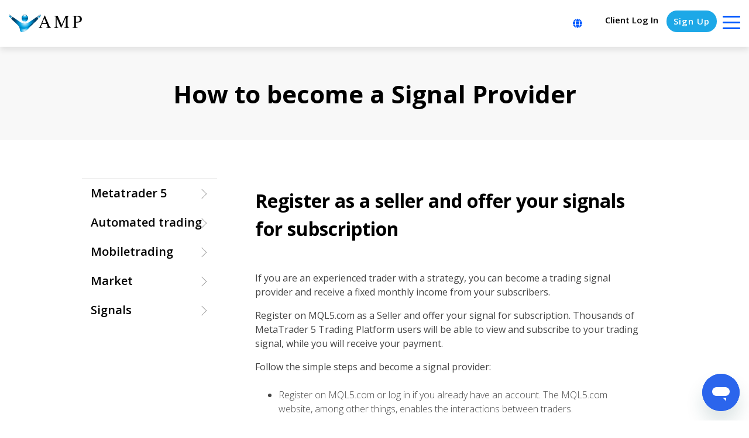

--- FILE ---
content_type: text/html; charset=UTF-8
request_url: https://www.ampfutures.com/metatrader/signals/providers
body_size: 16477
content:
<!doctype html><html lang="en"><head>
    <meta charset="utf-8">
    <title>How to become a Signal Provider: MetaTrader 5 - MT5 | AMP Futures</title>
    <link rel="shortcut icon" href="https://www.ampfutures.com/hubfs/amp-logo-plaid.png">
    <meta name="description" content="Become a Meta Trader signal provider today! Register and offer your trading signals for a subscription in the MetaTrader Market to Thousands of MT5 users.">
    
    
    
    
    <meta name="viewport" content="width=device-width, initial-scale=1">

    <script src="/hs/hsstatic/jquery-libs/static-1.1/jquery/jquery-1.7.1.js"></script>
<script>hsjQuery = window['jQuery'];</script>
    <meta property="og:description" content="Become a Meta Trader signal provider today! Register and offer your trading signals for a subscription in the MetaTrader Market to Thousands of MT5 users.">
    <meta property="og:title" content="How to become a Signal Provider: MetaTrader 5 - MT5 | AMP Futures">
    <meta name="twitter:description" content="Become a Meta Trader signal provider today! Register and offer your trading signals for a subscription in the MetaTrader Market to Thousands of MT5 users.">
    <meta name="twitter:title" content="How to become a Signal Provider: MetaTrader 5 - MT5 | AMP Futures">

    

    
    <style>
a.cta_button{-moz-box-sizing:content-box !important;-webkit-box-sizing:content-box !important;box-sizing:content-box !important;vertical-align:middle}.hs-breadcrumb-menu{list-style-type:none;margin:0px 0px 0px 0px;padding:0px 0px 0px 0px}.hs-breadcrumb-menu-item{float:left;padding:10px 0px 10px 10px}.hs-breadcrumb-menu-divider:before{content:'›';padding-left:10px}.hs-featured-image-link{border:0}.hs-featured-image{float:right;margin:0 0 20px 20px;max-width:50%}@media (max-width: 568px){.hs-featured-image{float:none;margin:0;width:100%;max-width:100%}}.hs-screen-reader-text{clip:rect(1px, 1px, 1px, 1px);height:1px;overflow:hidden;position:absolute !important;width:1px}
</style>

<link rel="stylesheet" href="https://www.ampfutures.com/hubfs/hub_generated/template_assets/1/45794237528/1762884192056/template_main.min.css">
<link rel="stylesheet" href="https://www.ampfutures.com/hubfs/hub_generated/template_assets/1/45793570944/1762884174228/template_global-header.min.css">
<link rel="stylesheet" href="https://www.ampfutures.com/hubfs/hub_generated/module_assets/1/45794237796/1741920490407/module_Global_Header.min.css">

<style>
  .hhs-header-mod {
    background-color: rgba(255, 255, 255, 1);
    padding: 10px 0; 
  }
  .hhs-header-mod.hhs-alt-nav .logo-sticky,
  .logo-standard  {
    max-width: 140px;
    float: left;
  }
  .hhs-header-mod.hhs-alt-nav.sticky-menu.active .logo-sticky,
  .logo-sticky  {
    max-width: 150px;
    float: left;
  }
  
  .hhs-header-logo {
    padding-top:  14px;
  }
  
  .hhs-header-mod .hhs-nav {
    height: 60px;
    display: table;
  }
  .custom-menu-primary .hs-menu-wrapper > ul > li {
    margin-left: 15px !important;
  }
  .hhs-header-menu .hs-menu-wrapper.hs-menu-flow-horizontal>ul li a,
  .hhs-header-search a i{
    color: rgba(68, 68, 68, 1) !important;
  }
  .hhs-lang-switch .globe_class:before{
    color: rgba(68, 68, 68, 1) !important;
  }
  .hhs-header-menu .hs-menu-wrapper.hs-menu-flow-horizontal>ul li a:hover,
  .hhs-header-search a i:hover,
  .hhs-lang-switch .globe_class:hover{
    color: rgba(53, 116, 227, 1) !important;
  }
  
  .lang_list_class li,
  .custom-menu-primary .hs-menu-wrapper > ul ul{
     background: rgba(255, 255, 255, 1) !important;
  }
  .custom-menu-primary .hs-menu-wrapper > ul > li > ul:before{
     color: rgba(255, 255, 255, 1) !important;
  }
  .hhs-lang-switch .lang_list_class:after {
   border-bottom-color: rgba(255, 255, 255, 1) !important;
  }
  .hs-menu-wrapper.hs-menu-flow-horizontal > ul li.hs-item-has-children ul.hs-menu-children-wrapper li a,
  .hhs-lang-switch .lang_list_class li a {
    color: #444444 !important;
    font-size: 12px !important;
  }
  .hhs-lang-switch .lang_list_class li a:hover,
  .custom-menu-primary .hs-menu-wrapper > ul ul li a:hover {
   background-color:  #0059ff;
  }
  
  .hhs-header-mod.hhs-alt-nav .hhs-header-menu .hs-menu-wrapper > ul li.hs-item-has-children ul.hs-menu-children-wrapper li a:hover,
  .hhs-lang-switch .lang_list_class li a:hover,
  .custom-menu-primary .hs-menu-wrapper > ul li.hs-item-has-children ul.hs-menu-children-wrapper li a:hover {
   color: #fff !important;
  }
  .custom-menu-primary .hs-menu-wrapper > ul li.hs-item-has-children ul.hs-menu-children-wrapper li.active a:hover {
    color: #444444 !important;
  }
  
  .hhs-search-modal button {
   background-color:  rgba(255, 122, 89, 1) !important;
  }
  .hhs-search-modal button i {
   color:  rgba(255, 255, 255, 1) !important;
  }
  
  
  /*** MOBILE HAMBURGER ***/
  .hamburger-inner, .hamburger-inner::before, .hamburger-inner::after,
  .hamburger.is-active .hamburger-inner,
  .hamburger.is-active .hamburger-inner::before,
  .hamburger.is-active .hamburger-inner::after {
    background-color: rgba(68, 68, 68, 1); 
  }
  
  /*** STICKY HEADER ***/
  .hhs-header-mod.hhs-alt-nav.sticky-menu,
  .hhs-header-mod.sticky-menu,
  .hhs-header-mod.hhs-alt-nav{
    background-color: rgba(255, 255, 255, 1);
  }
  .sticky-menu.active {
    background-color: rgba(255, 255, 255, 1);
  }
  .hhs-header-mod.hhs-alt-nav .hhs-header-menu .hs-menu-wrapper.hs-menu-flow-horizontal>ul li a,
  .hhs-header-mod.hhs-alt-nav .hhs-header-search a i,
  .hhs-header-mod.hhs-alt-nav .hhs-lang-switch .globe_class:before,
  .sticky-menu .hhs-header-menu .hs-menu-wrapper.hs-menu-flow-horizontal>ul li a,
  .sticky-menu .hhs-header-search a i,
  .sticky-menu .hhs-lang-switch .globe_class:before{
    color: rgba(68, 68, 68, 1) !important;
  }
  .hhs-header-mod.hhs-alt-nav .hhs-header-menu .hs-menu-wrapper.hs-menu-flow-horizontal .hs-menu-depth-1:first-child:hover,
  .hhs-header-mod.hhs-alt-nav .hhs-header-search a i:hover,
  .hhs-header-mod.hhs-alt-nav .hhs-lang-switch .globe_class:before,
  .sticky-menu .hhs-header-menu .hs-menu-wrapper.hs-menu-flow-horizontal .hs-menu-depth-1:first-child:hover,
  .sticky-menu .hhs-header-menu .hs-menu-wrapper.hs-menu-flow-horizontal>ul li a:hover,
  .sticky-menu .hhs-header-search a i:hover{
    color: rgba(0, 89, 255, 1)  !important;
  }
  
  .hhs-header-mod.hhs-alt-nav .hhs-header-menu .hs-menu-wrapper.hs-menu-flow-horizontal>ul li a,
  .hhs-header-mod.hhs-alt-nav .hhs-header-search a i,
  .hhs-header-mod.hhs-alt-nav .globe_class {
    color: rgba(68, 68, 68, 1) !important;
  }
  
  .hhs-header-mod.hhs-alt-nav .hhs-header-menu .hs-menu-wrapper.hs-menu-flow-horizontal>ul li a:hover,
  .hhs-header-mod.hhs-alt-nav .hhs-header-search a i:hover,
  .hhs-header-mod.hhs-alt-nav .globe_class:hover {
    color: rgba(0, 89, 255, 1) !important;
  }
  
  
  .hhs-header-mod.hhs-alt-nav .hamburger-inner, .hhs-header-mod.hhs-alt-nav .hamburger-inner::before, .hhs-header-mod.hhs-alt-nav .hamburger-inner::after,
  .hhs-header-mod.hhs-alt-nav .hamburger.is-active .hamburger-inner,
  .hhs-header-mod.hhs-alt-nav .hamburger.is-active .hamburger-inner::before,
  .hhs-header-mod.hhs-alt-nav .hamburger.is-active .hamburger-inner::after,
  .sticky-menu .hamburger-inner, .sticky-menu .hamburger-inner::before, .sticky-menu .hamburger-inner::after,
  .sticky-menu .hamburger.is-active .hamburger-inner,
  .sticky-menu .hamburger.is-active .hamburger-inner::before,
  .sticky-menu .hamburger.is-active .hamburger-inner::after {
    background-color: rgba(0, 89, 255, 1); 
  }
  .hhs-header-mod.sticky-menu .hhs-nav {
    height: 30px;
  }
  
  
  .hhs-hat-pull-down,
  .hhs-header-hat {
   background-color: #EEEEEE; 
  }
  .hhs-hat-pull-down i,
  .hhs-hat-menu .hs-menu-wrapper.hs-menu-flow-horizontal>ul li a {
   font-size: 10px !important;
    
      color: rgba(68, 68, 68, 1) !important;
    
  }
  
    .hhs-hat-menu .hs-menu-wrapper.hs-menu-flow-horizontal>ul li a:hover {
     color: rgba(53, 116, 227, 1) !important;
    }
  
  
  .hhs-header-cta .cta-primary {
    padding: 15px 15px !important;
    font-size: 10px !important;
    -webkit-box-shadow: none;
    box-shadow: none;
  }
  
  /*** MEGA MENU ***/
  
  .mega-menu {
    background-color: rgba(255, 255, 255, 1);
    top: 110px;
  }
  .sticky-menu.active .mega-menu  {
    top: 70px;
  }
  .hhs-header-menu .hs-menu-wrapper.hs-menu-flow-horizontal>ul li .mega-menu a,
  .hhs-alt-nav .hhs-header-menu .hs-menu-wrapper.hs-menu-flow-horizontal>ul li .mega-menu a,
  .hhs-header-menu .mega-menu .mega-nav-con ul li ul.hs-menu-children-wrapper li a,
  .hhs-alt-nav .hhs-header-menu .mega-menu .mega-nav-con ul li ul.hs-menu-children-wrapper li a{
    color: #444444 !important;
    font-size: 16px !important;
    font-weight: normal;
  }
  .hhs-header-menu .mega-menu .mega-nav-con ul li ul.hs-menu-children-wrapper li a{
    font-size: 0.95em !important;
  }
  .hhs-header-menu .hs-menu-wrapper.hs-menu-flow-horizontal>ul li .mega-menu a:hover,
  .hhs-alt-nav .hhs-header-menu .hs-menu-wrapper.hs-menu-flow-horizontal>ul li .mega-menu a:hover,
  .hhs-header-menu .mega-menu .mega-nav-con ul li ul.hs-menu-children-wrapper li a:hover,
  .hhs-alt-nav .hhs-header-menu .mega-menu .mega-nav-con ul li ul.hs-menu-children-wrapper li a:hover{
    color: #00a4bd !important;
  }
  .mega-menu span.hs_cos_wrapper_type_text {
    text-transform: none !important;
    font-weight: normal !important;
    white-space: normal !important; 
  }
  .mega-menu .mega-text-con p, .mega-menu .mega-text-con li, .mega-menu .mega-text-con span {
    color: #444444; 
  }
  .mega-menu .mega-text-con h1, .mega-menu .mega-text-con h2, .mega-menu .mega-text-con h3, .mega-menu .mega-text-con h4, .mega-menu .mega-text-con h5, .mega-menu .mega-text-con h6 {
    color: #444444; 
  }
  
  
  
   /** TABLET CSS **/
  @media (max-width: 768px) {
    .custom-menu-primary .hs-menu-wrapper > ul {
       margin-top: 10px !important;
    }
    .custom-menu-primary .hs-menu-wrapper > ul,
    .custom-menu-primary .hs-menu-wrapper > ul li.active a:hover{
      background-color:  rgba(255, 255, 255, 1) !important;
    }
    .hhs-header-menu .hs-menu-wrapper.hs-menu-flow-horizontal>ul li a:hover,
    .custom-menu-primary .hs-menu-wrapper > ul li.active a:hover,
    .hhs-header-menu .hs-menu-wrapper.hs-menu-flow-horizontal>ul li a {
      color:  #444444 !important;
    }
    .custom-menu-primary .hs-menu-wrapper > ul li{
      
        border-top: 1px solid rgba(0, 0, 0, .1) !important; 
      
    }
    .custom-menu-primary .hs-menu-wrapper > ul ul li{
      
        background-color: rgba(0, 0, 0, .05);
      
    }
  }
  
  /** MOBILE CSS **/
  @media (max-width: 575px) {
    .logo-standard, .logo-sticky {
      max-width: 100px !important;
    }
    
      .hhs-nav-opt-items .hhs-header-search {
        right: 40px;
      }
      .hhs-nav-opt-items .hhs-lang-switch
       {
        right: 70px;
      }
    
  }
  
</style>

<link rel="stylesheet" href="/hs/hsstatic/cos-LanguageSwitcher/static-1.336/sass/LanguageSwitcher.css">
<link rel="stylesheet" href="https://www.ampfutures.com/hubfs/hub_generated/template_assets/1/45793656742/1762884175482/template_global-footer.min.css">
<link rel="stylesheet" href="https://www.ampfutures.com/hubfs/hub_generated/module_assets/1/45784885512/1741920476266/module_Global_Footer.min.css">
<style>
  #hs_cos_wrapper_global_footer .hhs-footer-mod {
    background-color: #f9fcfe;
    padding-top: 50px;
    padding-bottom: 50px;
  }

  /** NAVIGATION COLUMNS STYLE **/
  .hhs-foot-base-nav .hs-menu-wrapper.hs-menu-flow-horizontal > ul li a,
  .hhs-foot-nav-col .hs-menu-wrapper.hs-menu-flow-horizontal>ul li.hs-item-has-children ul.hs-menu-children-wrapper li a,
  .hhs-foot-nav-col .hs-menu-wrapper.hs-menu-flow-horizontal > ul li a {
    color: #000 !important;
  }
  .hhs-foot-base-nav .hs-menu-wrapper.hs-menu-flow-horizontal > ul li a:hover,
  .hhs-foot-nav-col .hs-menu-wrapper.hs-menu-flow-horizontal>ul li.hs-item-has-children ul.hs-menu-children-wrapper li a:hover,
  .hhs-foot-nav-col .hs-menu-wrapper.hs-menu-flow-horizontal > ul li a:hover {
    color: #0059ff  !important;
  }
  .foot-nav-title,
  .hhs-foot-rss h5,
  .hhs-foot-nav-col h5 {
    margin-bottom: 40px;
    color: #000;
  }

  .hhs-foot-rss .hs_cos_wrapper_type_inline_rich_text p,
  .hhs-foot-rss .hs_cos_wrapper_type_inline_rich_text l1,
  .hhs-foot-rss .hs_cos_wrapper_type_inline_rich_text span,
  .hhs-foot-rss .hs_cos_wrapper_type_inline_rich_text *,
  .hhs-foot-rss *{
    color: #000;
  }
  
  .hhs-foot-base-nav .hs-menu-wrapper.hs-menu-flow-horizontal > ul li a {
    font-size: 14px;
  }

  /** BLOG POST STYLE **/
  .hhs-footer-mod .hhs-post-content a h6  {
    color: #000;
    font-size: 16px;
    line-height: 20px;
  }
  .hhs-footer-mod .hhs-post-summary p  {
    color: #000;
    font-size: 14px;
    line-height: 18px;
  }
  .hhs-foot-rss .hs-rss-title:hover {
    color: #0059ff;
  }
   .hhs-footer-mod .hhs-post-feat-img {
    min-height: 120px;
  }
  .hhs-foot-rss .hs-rss-item.hs-with-featured-image .hs-rss-item-text  {
   margin-top: 120px;
  }
  .hhs-foot-break-line {
    border-color:  #e0e0e0;
  }
  .hhs-foot-copyright {
    color: #000;
  }

  /** SOCIAL ICONS **/#hs_cos_wrapper_global_footer .hhs-social-con i { color:  #000;}
    #hs_cos_wrapper_global_footer .hhs-social-con i:hover {color:  #444444;}/** TABLET CSS **/
  @media (max-width: 768px) {
    #hs_cos_wrapper_global_footer .hhs-footer-mod {
      padding-top: 25px;
      padding-bottom: 25px;
    }
  }

  /** BACK TO TOP **/
  #return-to-top {
   background: rgba(68, 68, 68, 0.7);
  }
  #return-to-top:hover {
   background: rgba(68, 68, 68, 0.9);
  }

  /** MOBILE CSS **/
  @media (max-width: 575px) {
    #hs_cos_wrapper_global_footer .hhs-footer-mod {
      padding-top: 25px;
      padding-bottom: 25px;
    }
    .hhs-foot-nav-col {
     border-color: #e0e0e0;
    }
  }
</style>

<style>

  




  
</style>

<link rel="stylesheet" href="https://www.ampfutures.com/hubfs/hub_generated/template_assets/1/45796788261/1762884181896/template_hero-banner.min.css">
<link rel="stylesheet" href="https://www.ampfutures.com/hubfs/hub_generated/module_assets/1/45793153448/1741920477708/module_CLEAN_6-1_-_Hero_Banner.min.css">
<style>
  
  /******************************* ROW STYLE *******************************/
  
  #hs_cos_wrapper_widget_1620873595421 .hhs-hero-mod {
    padding-top: 50px;
    padding-bottom:  50px;z-index: 1;background-color: rgba(8, 141, 201, 1.0);}
  
  #hs_cos_wrapper_widget_1620873595421 .hhs-hero-mod .row {
    margin-top:  60px;
  }
  
  @media (max-width: 768px) {
    #hs_cos_wrapper_widget_1620873595421 .hhs-hero-mod {
      padding-top: 25px;
      padding-bottom: 25px;
    }
  }
  @media (max-width: 575px) {
    #hs_cos_wrapper_widget_1620873595421 .hhs-hero-mod {
      padding-top: 10px;
      padding-bottom: 10px;
    }
  }
  
   /** VIDEO STYLE **//* FULLSCREEN BACKGROUND *//* HERO OVERLAY *//* WAVE *//******************************* END *******************************/
  
  /******************************* COLUMN 1 *******************************/
  
  #hs_cos_wrapper_widget_1620873595421 .hhs-hero-mod .first-col .hhs-col-inner {
    text-align:  center;}
  
  /* ROTATING HEADLINE *//* CONTENT ALIGNMENT */
  
  #hs_cos_wrapper_widget_1620873595421 .hhs-hero-mod .first-col {
    text-align:  center;
  }
  @media (max-width: 575px) {
    #hs_cos_wrapper_widget_1620873595421 .hhs-hero-mod .first-col {
      text-align:  center;
    }
  }
  
  /* TEXT STYLE */
  
  #hs_cos_wrapper_widget_1620873595421 .first-col .hhs-rich-text h1, #hs_cos_wrapper_widget_1620873595421 .first-col .hhs-rich-text h2,#hs_cos_wrapper_widget_1620873595421 .first-col .hhs-rich-text h3, #hs_cos_wrapper_widget_1620873595421 .first-col .hhs-rich-text h4, #hs_cos_wrapper_widget_1620873595421 .first-col .hhs-rich-text h5, #hs_cos_wrapper_widget_1620873595421 .first-col .hhs-rich-text h6, #hs_cos_wrapper_widget_1620873595421 .first-col .hhs-rich-text p, #hs_cos_wrapper_widget_1620873595421 .first-col .hhs-rich-text span, #hs_cos_wrapper_widget_1620873595421 .first-col .hhs-rich-text label, #hs_cos_wrapper_widget_1620873595421 .first-col .hhs-rich-text li {
    color: #ffffff;
  }
  
  /* FORM STYLE */
  
  /* VERTICAL ALIGN *//******************************* END *******************************/
  
  /******************************* COLUMN 2 *******************************/
  
  #hs_cos_wrapper_widget_1620873595421 .hhs-hero-mod .second-col .hhs-col-inner {
    text-align:  left;}
  @media (max-width: 575px) {
    #hs_cos_wrapper_widget_1620873595421 .hhs-hero-mod .second-col {
      text-align:  center;
    }
  }
  
  /* TEXT STYLE */
  
  #hs_cos_wrapper_widget_1620873595421 .second-col .hhs-rich-text h1, #hs_cos_wrapper_widget_1620873595421 .second-col .hhs-rich-text h2,#hs_cos_wrapper_widget_1620873595421 .second-col .hhs-rich-text h3, #hs_cos_wrapper_widget_1620873595421 .second-col .hhs-rich-text h4, #hs_cos_wrapper_widget_1620873595421 .second-col .hhs-rich-text h5, #hs_cos_wrapper_widget_1620873595421 .second-col .hhs-rich-text h6, #hs_cos_wrapper_widget_1620873595421 .second-col .hhs-rich-text p, #hs_cos_wrapper_widget_1620873595421 .second-col .hhs-rich-text span, #hs_cos_wrapper_widget_1620873595421 .second-col .hhs-rich-text label, #hs_cos_wrapper_widget_1620873595421 .second-col .hhs-rich-text li {
    color: #ffffff;
  }
  
  /* FORM STYLE */#hs_cos_wrapper_widget_1620873595421 .second-col .hhs-form-con {margin-left: 0px;
        margin-right: auto;}
    #hs_cos_wrapper_widget_1620873595421 .second-col .hhs-form-con {
     max-width:  100%;
    }/* VERTICAL ALIGN */</style>
<link rel="stylesheet" href="https://www.ampfutures.com/hubfs/hub_generated/template_assets/1/45794230391/1762884174371/template_item-accordion-menu.min.css">

<style>
  
  /******************************* MENU *******************************/
  
  #hs_cos_wrapper_widget_1620872729073 .hhs-accordion li { 
    border-bottom: 1px solid rgba(238, 238, 238, 1);
  }
  #hs_cos_wrapper_widget_1620872729073 .hhs-accordion  {
    border-top: 1px solid rgba(238, 238, 238, 1);
  }
  
  /* TEXT */
  
  #hs_cos_wrapper_widget_1620872729073 a.accordion-title h4 {
    
      font-size: 20px;
  }
  
  #hs_cos_wrapper_widget_1620872729073 .hhs-accordion a.accordion-title:hover {   
   background-color: rgba(255, 255, 255, 1);
  }
  #hs_cos_wrapper_widget_1620872729073 .hhs-accordion a.accordion-title:after { 
    border-right: 1px solid rgba(153, 153, 153, 1);
    border-bottom: 1px solid rgba(153, 153, 153, 1);
  }
  
  #hs_cos_wrapper_widget_1620872729073 .hhs-accordion-content.menu-opt .hs-menu-wrapper.hs-menu-flow-horizontal > ul li a {
    
  }
  
  #hs_cos_wrapper_widget_1620872729073 .hhs-accordion-content.menu-opt .hs-menu-item {
   line-height: 22px 
  }
  
  @media screen and (min-width: 768px) {
  .sticky-sidebar {
    display: -webkit-box;
    display: -ms-flexbox;
    display: flex;
      -ms-flex-flow: row wrap;
          flex-flow: row wrap;
  }
  .sticky-sidebar #hs_cos_wrapper_widget_1620872729073 {
    position: -webkit-sticky;
    position: sticky;
  }
}

</style>

<style>
  @font-face {
    font-family: "Work Sans";
    font-weight: 400;
    font-style: normal;
    font-display: swap;
    src: url("/_hcms/googlefonts/Work_Sans/regular.woff2") format("woff2"), url("/_hcms/googlefonts/Work_Sans/regular.woff") format("woff");
  }
  @font-face {
    font-family: "Work Sans";
    font-weight: 700;
    font-style: normal;
    font-display: swap;
    src: url("/_hcms/googlefonts/Work_Sans/700.woff2") format("woff2"), url("/_hcms/googlefonts/Work_Sans/700.woff") format("woff");
  }
</style>

<!-- Editor Styles -->
<style id="hs_editor_style" type="text/css">
#hs_cos_wrapper_widget_1626219139998  { display: block !important; padding-bottom: 30px !important; padding-top: 0px !important }
#hs_cos_wrapper_widget_1626219139998  { display: block !important; padding-bottom: 30px !important; padding-top: 0px !important }
.dnd_area-row-0-force-full-width-section > .row-fluid {
  max-width: none !important;
}
.dnd_area-row-1-force-full-width-section > .row-fluid {
  max-width: none !important;
}
.dnd_area-row-3-max-width-section-centering > .row-fluid {
  max-width: 1000px !important;
  margin-left: auto !important;
  margin-right: auto !important;
}
.widget_1626219139998-flexbox-positioning {
  display: -ms-flexbox !important;
  -ms-flex-direction: column !important;
  -ms-flex-align: center !important;
  -ms-flex-pack: start;
  display: flex !important;
  flex-direction: column !important;
  align-items: center !important;
  justify-content: flex-start;
}
.widget_1626219139998-flexbox-positioning > div {
  max-width: 100%;
  flex-shrink: 0 !important;
}
/* HubSpot Non-stacked Media Query Styles */
@media (min-width:768px) {
  .dnd_area-row-0-vertical-alignment > .row-fluid {
    display: -ms-flexbox !important;
    -ms-flex-direction: row;
    display: flex !important;
    flex-direction: row;
  }
  .dnd_area-row-3-vertical-alignment > .row-fluid {
    display: -ms-flexbox !important;
    -ms-flex-direction: row;
    display: flex !important;
    flex-direction: row;
  }
  .dnd_area-module-1-vertical-alignment {
    display: -ms-flexbox !important;
    -ms-flex-direction: column !important;
    -ms-flex-pack: center !important;
    display: flex !important;
    flex-direction: column !important;
    justify-content: center !important;
  }
  .dnd_area-module-1-vertical-alignment > div {
    flex-shrink: 0 !important;
  }
  .cell_16203151573022-vertical-alignment {
    display: -ms-flexbox !important;
    -ms-flex-direction: column !important;
    -ms-flex-pack: start !important;
    display: flex !important;
    flex-direction: column !important;
    justify-content: flex-start !important;
  }
  .cell_16203151573022-vertical-alignment > div {
    flex-shrink: 0 !important;
  }
  .cell_16203151573022-row-0-vertical-alignment > .row-fluid {
    display: -ms-flexbox !important;
    -ms-flex-direction: row;
    display: flex !important;
    flex-direction: row;
  }
  .cell_1620873868295-vertical-alignment {
    display: -ms-flexbox !important;
    -ms-flex-direction: column !important;
    -ms-flex-pack: center !important;
    display: flex !important;
    flex-direction: column !important;
    justify-content: center !important;
  }
  .cell_1620873868295-vertical-alignment > div {
    flex-shrink: 0 !important;
  }
  .cell_1620872729075-vertical-alignment {
    display: -ms-flexbox !important;
    -ms-flex-direction: column !important;
    -ms-flex-pack: start !important;
    display: flex !important;
    flex-direction: column !important;
    justify-content: flex-start !important;
  }
  .cell_1620872729075-vertical-alignment > div {
    flex-shrink: 0 !important;
  }
}
/* HubSpot Styles (default) */
.dnd_area-row-0-padding {
  padding-top: 0px !important;
  padding-bottom: 0px !important;
  padding-left: 0px !important;
  padding-right: 0px !important;
}
.dnd_area-row-1-padding {
  padding-top: 0px !important;
  padding-bottom: 0px !important;
  padding-left: 0px !important;
  padding-right: 0px !important;
}
.dnd_area-row-3-padding {
  padding-top: 40px !important;
}
.cell_16208796938542-padding {
  padding-top: 30px !important;
}
.cell_16203151573022-padding {
  padding-top: 0px !important;
}
.cell_1620873868295-padding {
  padding-top: 40px !important;
  padding-bottom: 40px !important;
  padding-left: 40px !important;
  padding-right: 40px !important;
}
</style>
    <script src="https://code.jquery.com/jquery-2.2.4.min.js"></script>

    
<!--  Added by GoogleAnalytics integration -->
<script>
var _hsp = window._hsp = window._hsp || [];
_hsp.push(['addPrivacyConsentListener', function(consent) { if (consent.allowed || (consent.categories && consent.categories.analytics)) {
  (function(i,s,o,g,r,a,m){i['GoogleAnalyticsObject']=r;i[r]=i[r]||function(){
  (i[r].q=i[r].q||[]).push(arguments)},i[r].l=1*new Date();a=s.createElement(o),
  m=s.getElementsByTagName(o)[0];a.async=1;a.src=g;m.parentNode.insertBefore(a,m)
})(window,document,'script','//www.google-analytics.com/analytics.js','ga');
  ga('create','UA-72654604-1','auto');
  ga('send','pageview');
}}]);
</script>

<!-- /Added by GoogleAnalytics integration -->

    <link rel="canonical" href="https://www.ampfutures.com/metatrader/signals/providers">

<meta http-equiv="x-dns-prefetch-control" content="on">
<link rel="dns-prefetch" href="https://content.mql5.com/">
<!-- Google Tag Manager -->
<script>(function(w,d,s,l,i){w[l]=w[l]||[];w[l].push({'gtm.start':
new Date().getTime(),event:'gtm.js'});var f=d.getElementsByTagName(s)[0],
j=d.createElement(s),dl=l!='dataLayer'?'&l='+l:'';j.async=true;j.src=
'https://www.googletagmanager.com/gtm.js?id='+i+dl;f.parentNode.insertBefore(j,f);
})(window,document,'script','dataLayer','GTM-T8F34MM');</script>
<!-- End Google Tag Manager -->
<meta property="og:url" content="https://www.ampfutures.com/metatrader/signals/providers">
<meta name="twitter:card" content="summary">
<meta http-equiv="content-language" content="en">
<link rel="alternate" hreflang="en" href="https://www.ampfutures.com/metatrader/signals/providers">
<link rel="alternate" hreflang="es" href="https://www.ampfutures.com/es/metatrader/signals/providers">
<link rel="alternate" hreflang="ru" href="https://www.ampfutures.com/ru/metatrader/signals/providers">





<style>
  .hs_cos_wrapper_type_rich_text h2 {
    color: #2a8cd1;
    font-size: 32px;
    line-height: 1.5em;    
  }
</style>
    <link href="//fonts.googleapis.com/css2?family=Open+Sans:wght@300;400;600;700&amp;display=swap" rel="stylesheet" type="text/css">
  <meta name="generator" content="HubSpot"></head>
  <body>
<!--  Added by AdRoll integration -->
<script type="text/javascript">
  adroll_adv_id = "UREGNQ5VEFGEDJ2CE6FUXU";
  adroll_pix_id = "RN7EX74LXBCSRJCMFW7VGJ";
  var _hsp = window._hsp = window._hsp || [];
  (function () {
      var _onload = function(){
          if (document.readyState && !/loaded|complete/.test(document.readyState)){setTimeout(_onload, 10);return}
          if (!window.__adroll_loaded){__adroll_loaded=true;setTimeout(_onload, 50);return}
          _hsp.push(['addPrivacyConsentListener', function(consent) { if (consent.allowed || (consent.categories && consent.categories.advertisement)) {
            var scr = document.createElement("script");
            var host = (("https:" == document.location.protocol) ? "https://s.adroll.com" : "http://a.adroll.com");
            scr.setAttribute('async', 'true');
            scr.type = "text/javascript";
            scr.src = host + "/j/roundtrip.js";
            ((document.getElementsByTagName('head') || [null])[0] ||
                document.getElementsByTagName('script')[0].parentNode).appendChild(scr);
          }}]);
      };
      if (window.addEventListener) {window.addEventListener('load', _onload, false);}
      else {window.attachEvent('onload', _onload)}
  }());
</script>

<!-- /Added by AdRoll integration -->

    <div class="body-wrapper   hs-content-id-51118993941 hs-site-page page ">
      <header class="header">
        <div class="header__container">
          <div id="hs_cos_wrapper_global_header" class="hs_cos_wrapper hs_cos_wrapper_widget hs_cos_wrapper_type_module" style="" data-hs-cos-general-type="widget" data-hs-cos-type="module">







<div class="hhs-header-hat">
 <div class="container-fluid">
  <div class="row">
     <div class="col-12">
       <nav class="hhs-hat-menu" data-collapsed="true">
         
          <span id="hs_cos_wrapper_global_header_" class="hs_cos_wrapper hs_cos_wrapper_widget hs_cos_wrapper_type_simple_menu" style="" data-hs-cos-general-type="widget" data-hs-cos-type="simple_menu"><div id="hs_menu_wrapper_global_header_" class="hs-menu-wrapper active-branch flyouts hs-menu-flow-horizontal" role="navigation" data-sitemap-name="" data-menu-id="" aria-label="Navigation Menu">
 <ul role="menu">
  <li class="hs-menu-item hs-menu-depth-1" role="none"><a href="https://www.ampfutures.com/news" role="menuitem" target="_self">Chat With Us</a></li>
  <li class="hs-menu-item hs-menu-depth-1" role="none"><a href="javascript:void(0);" role="menuitem" target="_self">Contact Us</a></li>
 </ul>
</div></span>
         
       </nav>
       <a href="javascript:void(0);" onclick="toggleNav()" class="hhs-hat-pull-down hide-desktop show-mobile"><i class="fas fa-angle-double-down"></i><i class="fas fa-angle-double-up"></i></a>
     </div>
   </div>
 </div>
</div>

<div id="hhs-main-nav" class="hhs-header-mod">
  <div class="container-fluid">
    <div class="row">
      <div class="col-12 hhs-nav hhs-clearfix">
        <a href="https://www.ampfutures.com?hsLang=en" style="display: inline-block;">
          </a><div class="hhs-header-logo"><a href="https://www.ampfutures.com?hsLang=en" style="display: inline-block;">
            <div class="logo-standard">
              <a href="/?hsLang=en"><img src="https://www.ampfutures.com/hubfs/AMP-Logo-Horizontal-Color.svg" alt="AMP Futures | AMP Clearing" width="236" height="56"></a>
            </div></a>
            
              <div class="logo-sticky">
                <a href="/?hsLang=en"><img src="https://www.ampfutures.com/hubfs/AMP-Logo-Horizontal-Color.svg" alt="AMP Futures | AMP Clearing" width="236" height="56"></a>
              </div>
            
          </div>
        
          <div class="hhs-nav-opt-items">
          <div class="hhs-nav-opt-items-inner">
            
             
            
              <div class="hhs-header-cta cc2 ">
                
                
                  
                  
                  
                  
                    
                  
                  <a href="https://www.ampclientportal.com/Identity/Account/Login" target="_blank" rel="noopener">
Client Log In
</a>
                
                
                  <span id="hs_cos_wrapper_global_header_" class="hs_cos_wrapper hs_cos_wrapper_widget hs_cos_wrapper_type_cta" style="" data-hs-cos-general-type="widget" data-hs-cos-type="cta"><!--HubSpot Call-to-Action Code --><span class="hs-cta-wrapper" id="hs-cta-wrapper-ce1c0aca-f46c-44c5-8d1b-05c20593cfc6"><span class="hs-cta-node hs-cta-ce1c0aca-f46c-44c5-8d1b-05c20593cfc6" id="hs-cta-ce1c0aca-f46c-44c5-8d1b-05c20593cfc6"><!--[if lte IE 8]><div id="hs-cta-ie-element"></div><![endif]--><a href="https://cta-redirect.hubspot.com/cta/redirect/1791975/ce1c0aca-f46c-44c5-8d1b-05c20593cfc6" target="_blank" rel="noopener"><img class="hs-cta-img" id="hs-cta-img-ce1c0aca-f46c-44c5-8d1b-05c20593cfc6" style="border-width:0px;" src="https://no-cache.hubspot.com/cta/default/1791975/ce1c0aca-f46c-44c5-8d1b-05c20593cfc6.png" alt="Sign Up"></a></span><script charset="utf-8" src="/hs/cta/cta/current.js"></script><script type="text/javascript"> hbspt.cta._relativeUrls=true;hbspt.cta.load(1791975, 'ce1c0aca-f46c-44c5-8d1b-05c20593cfc6', {"useNewLoader":"true","region":"na1"}); </script></span><!-- end HubSpot Call-to-Action Code --></span>
                
              </div>
            

            
            
            
            
            
              <div class="hhs-header-search">
                <a href="#tmpglobal_header" rel="modal:open"><i class="fas fa-search"></i></a>
              </div>
            
            <div class="hhs-lang-switch">
              <span id="hs_cos_wrapper_global_header_language_switcher" class="hs_cos_wrapper hs_cos_wrapper_widget hs_cos_wrapper_type_language_switcher" style="" data-hs-cos-general-type="widget" data-hs-cos-type="language_switcher"><div class="lang_switcher_class">
   <div class="globe_class" onclick="">
       <ul class="lang_list_class">
           <li>
               <a class="lang_switcher_link" data-language="en" lang="en" href="https://www.ampfutures.com/metatrader/signals/providers">English</a>
           </li>
           <li>
               <a class="lang_switcher_link" data-language="es" lang="es" href="https://www.ampfutures.com/es/metatrader/signals/providers">Español</a>
           </li>
           <li>
               <a class="lang_switcher_link" data-language="ru" lang="ru" href="https://www.ampfutures.com/ru/metatrader/signals/providers">Русский</a>
           </li>
       </ul>
   </div>
</div></span>
            </div>
           </div>  
            <div class="hhs-header-menu custom-menu-primary">
              
              
              
              
              
              
                <nav class="sc-site-header__menu sc-site-header__menu--46554144859 hs-menu-wrapper active-branch flyouts hs-menu-flow-horizontal" aria-label=" menu">
                    
                    <ul aria-role="menubar">
                    
                      
                
                  <li class="hs-menu-item hs-menu-depth-1    " aria-role="none">
                    <a href="https://www.ampfutures.com/why-amp/commission-quote-match" aria-role="menuitem" target="">Ultra-Low Pricing</a>
                    
                  </li>
                
              
                    
                      
                
                  <li class="hs-menu-item hs-menu-depth-1    " aria-role="none">
                    <a href="https://www.ampfutures.com/trading-platform" aria-role="menuitem" target="">Trading Platforms</a>
                    
                  </li>
                
              
                    
                      
                
                  <li class="hs-menu-item hs-menu-depth-1 hs-item-has-children   " aria-role="none" aria-haspopup="true">
                    <a href="#" aria-role="menuitem" target="">AutoTrading</a>
                    
                    <ul class="hs-menu-children-wrapper" aria-role="menu">
                      
                      
                      
                
                  <li class="hs-menu-item hs-menu-depth-2    " aria-role="none">
                    <a href="https://www.ampfutures.com/metatrader/automated-trading/mql5market" aria-role="menuitem" target="">MetaTrader 5 Market</a>
                    
                  </li>
                
              
                      
                      
                
                  <li class="hs-menu-item hs-menu-depth-2    " aria-role="none">
                    <a href="https://www.ampfutures.com/trading-platform/c2-collective2" aria-role="menuitem" target="">Collective2</a>
                    
                  </li>
                
              
                      
                      
                
                  <li class="hs-menu-item hs-menu-depth-2    " aria-role="none">
                    <a href="https://ampfutures.isystems.com/" aria-role="menuitem" target="_blank">iSystems</a>
                    
                  </li>
                
              
                      
                    </ul>
                    
                  </li>
                
              
                    
                      
                
                  <li class="hs-menu-item hs-menu-depth-1 hs-item-has-children   " aria-role="none" aria-haspopup="true">
                    <a href="#" aria-role="menuitem" target="">Trading Info</a>
                    
                    <ul class="hs-menu-children-wrapper" aria-role="menu">
                      
                      
                      
                
                  <li class="hs-menu-item hs-menu-depth-2    " aria-role="none">
                    <a href="https://www.ampfutures.com/trading-info/margins" aria-role="menuitem" target="">Margins</a>
                    
                  </li>
                
              
                      
                      
                
                  <li class="hs-menu-item hs-menu-depth-2    " aria-role="none">
                    <a href="https://www.ampfutures.com/trading-info/trading-hours" aria-role="menuitem" target="">Trading Hours</a>
                    
                  </li>
                
              
                      
                      
                
                  <li class="hs-menu-item hs-menu-depth-2    " aria-role="none">
                    <a href="https://www.ampfutures.com/trading-info/contract-specifications" aria-role="menuitem" target="">Contract Specifications</a>
                    
                  </li>
                
              
                      
                      
                
                  <li class="hs-menu-item hs-menu-depth-2    " aria-role="none">
                    <a href="https://www.ampfutures.com/trading-info/contract-specifications" aria-role="menuitem" target="">Contract Expirations</a>
                    
                  </li>
                
              
                      
                      
                
                  <li class="hs-menu-item hs-menu-depth-2    " aria-role="none">
                    <a href="https://www.ampfutures.com/trading-info/economic-calendar" aria-role="menuitem" target="">Economic Calendar</a>
                    
                  </li>
                
              
                      
                      
                
                  <li class="hs-menu-item hs-menu-depth-2    " aria-role="none">
                    <a href="https://www.ampfutures.com/trading-info/holiday-hours" aria-role="menuitem" target="">Holiday Hours</a>
                    
                  </li>
                
              
                      
                      
                
                  <li class="hs-menu-item hs-menu-depth-2    " aria-role="none">
                    <a href="https://www.ampfutures.com/trading-info/cqg-supported-indexes" aria-role="menuitem" target="">CQG Supported Indexes</a>
                    
                  </li>
                
              
                      
                      
                
                  <li class="hs-menu-item hs-menu-depth-2    " aria-role="none">
                    <a href="https://mt5.ampfutures.com/" aria-role="menuitem" target="">Quotes and Charts</a>
                    
                  </li>
                
              
                      
                    </ul>
                    
                  </li>
                
              
                    
                      
                
                  <li class="hs-menu-item hs-menu-depth-1 hs-item-has-children   " aria-role="none" aria-haspopup="true">
                    <a href="#" aria-role="menuitem" target=""> Client Info</a>
                    
                    <ul class="hs-menu-children-wrapper" aria-role="menu">
                      
                      
                      
                
                  <li class="hs-menu-item hs-menu-depth-2    " aria-role="none">
                    <a href="https://www.ampclientportal.com/Identity/Account/Login" aria-role="menuitem" target="_blank">Client Portal Login</a>
                    
                  </li>
                
              
                      
                      
                
                  <li class="hs-menu-item hs-menu-depth-2    " aria-role="none">
                    <a href="https://www.ampfutures.com/client-portal/funding-instructions" aria-role="menuitem" target="">Funding Instructions</a>
                    
                  </li>
                
              
                      
                      
                
                  <li class="hs-menu-item hs-menu-depth-2    " aria-role="none">
                    <a href="https://www.ampfutures.com/trading-info/funds-withdrawal" aria-role="menuitem" target="">Funds Withdrawal</a>
                    
                  </li>
                
              
                      
                      
                
                  <li class="hs-menu-item hs-menu-depth-2    " aria-role="none">
                    <a href="https://www.ampfutures.com/trading-info/account-fees" aria-role="menuitem" target="">Account Fees</a>
                    
                  </li>
                
              
                      
                      
                
                  <li class="hs-menu-item hs-menu-depth-2    " aria-role="none">
                    <a href="https://www.ampfutures.com/trading-info/exchange-data-fees" aria-role="menuitem" target="">Exchange Data Fees</a>
                    
                  </li>
                
              
                      
                      
                
                  <li class="hs-menu-item hs-menu-depth-2    " aria-role="none">
                    <a href="https://www.ampfutures.com/existinguserpolicy" aria-role="menuitem" target="">Renew License</a>
                    
                  </li>
                
              
                      
                      
                
                  <li class="hs-menu-item hs-menu-depth-2    " aria-role="none">
                    <a href="https://www.ampfutures.com/why-amp/web-trading-login" aria-role="menuitem" target="">Web Trading Login</a>
                    
                  </li>
                
              
                      
                    </ul>
                    
                  </li>
                
              
                    
                      
                
                  <li class="hs-menu-item hs-menu-depth-1 hs-item-has-children   " aria-role="none" aria-haspopup="true">
                    <a href="#" aria-role="menuitem" target="">Support</a>
                    
                    <ul class="hs-menu-children-wrapper" aria-role="menu">
                      
                      
                      
                
                  <li class="hs-menu-item hs-menu-depth-2    " aria-role="none">
                    <a href="https://chat.ampfutures.com/" aria-role="menuitem" target="_blank">Chat with Us</a>
                    
                  </li>
                
              
                      
                      
                
                  <li class="hs-menu-item hs-menu-depth-2    " aria-role="none">
                    <a href="https://www.ampfutures.com/tech-support" aria-role="menuitem" target="">Technical Support</a>
                    
                  </li>
                
              
                      
                      
                
                  <li class="hs-menu-item hs-menu-depth-2    " aria-role="none">
                    <a href="https://www.ampfutures.com/remote" aria-role="menuitem" target="">Remote Desktop Support</a>
                    
                  </li>
                
              
                      
                      
                
                  <li class="hs-menu-item hs-menu-depth-2    " aria-role="none">
                    <a href="https://www.ampfutures.com/contact-us" aria-role="menuitem" target="">Phone Support</a>
                    
                  </li>
                
              
                      
                      
                
                  <li class="hs-menu-item hs-menu-depth-2    " aria-role="none">
                    <a href="https://www.ampfutures.com/contact-us" aria-role="menuitem" target="">Email Support</a>
                    
                  </li>
                
              
                      
                      
                
                  <li class="hs-menu-item hs-menu-depth-2    " aria-role="none">
                    <a href="https://faq.ampfutures.com/hc/en-us" aria-role="menuitem" target="_blank">FAQs</a>
                    
                  </li>
                
              
                      
                      
                
                  <li class="hs-menu-item hs-menu-depth-2    " aria-role="none">
                    <a href="https://www.youtube.com/c/ampfutures" aria-role="menuitem" target="_blank">Videos &amp; Guides</a>
                    
                  </li>
                
              
                      
                      
                
                  <li class="hs-menu-item hs-menu-depth-2    " aria-role="none">
                    <a href="https://forum.ampfutures.com/AMPforum" aria-role="menuitem" target="_blank">Support Forum</a>
                    
                  </li>
                
              
                      
                      
                
                  <li class="hs-menu-item hs-menu-depth-2    " aria-role="none">
                    <a href="https://www.ampfutures.com/contact-us" aria-role="menuitem" target="">Contact Us</a>
                    
                  </li>
                
              
                      
                    </ul>
                    
                  </li>
                
              
                    
                      
                
                  <li class="hs-menu-item hs-menu-depth-1    " aria-role="none">
                    <a href="https://chat.ampfutures.com/" aria-role="menuitem" target="_blank">Chat with Us</a>
                    
                  </li>
                
              
                    
                    </ul>
                </nav>
                
              
            </div>
          </div>
      </div>
    </div>
  </div>
</div>




  <div class="hhs-pop">
    <div id="tmpglobal_header" class="hhs-pop hhs-modal  hhs-search-modal wow fadeInDown" style="display: none;">
      <div class="hhs-col-12">
        <div class="hs-search-field"> 
          <div class="hs-search-field__bar"> 
            <form action="/hs-search-results">
              <input type="text" class="hs-search-field__input" name="term" autocomplete="off" placeholder="Search...">
              <input type="hidden" name="type" value="SITE_PAGE">
              <input type="hidden" name="type" value="LANDING_PAGE">
              <input type="hidden" name="type" value="BLOG_POST">
              <input type="hidden" name="type" value="LISTING_PAGE">
              <button type="submit"><i class="fas fa-search"></i></button>
            </form>
          </div>
      </div>
      </div>
    </div>
  </div>






  
    
    
    
      
        
        
        
        
      
      
      
      
      
    


    <div class="mega-menu-1 mega-menu">
      <div class="">
        <div class="container">
          <div class="row">
            <div class="col-3">
              <div class="mega-text-con">
                <div id="hs_cos_wrapper_global_header_" class="hs_cos_wrapper hs_cos_wrapper_widget hs_cos_wrapper_type_inline_rich_text" style="" data-hs-cos-general-type="widget" data-hs-cos-type="inline_rich_text" data-hs-cos-field="col_1.text"><h5>Column Headline</h5></div>
              </div>
              <div class="mega-nav-con">          
                <span id="hs_cos_wrapper_global_header_" class="hs_cos_wrapper hs_cos_wrapper_widget hs_cos_wrapper_type_simple_menu" style="" data-hs-cos-general-type="widget" data-hs-cos-type="simple_menu"><div id="hs_menu_wrapper_global_header_" class="hs-menu-wrapper active-branch flyouts hs-menu-flow-horizontal" role="navigation" data-sitemap-name="" data-menu-id="" aria-label="Navigation Menu">
 <ul role="menu">
  <li class="hs-menu-item hs-menu-depth-1 hs-item-has-children" role="none"><a href="javascript:void(0);" aria-haspopup="true" aria-expanded="false" role="menuitem" target="_self">Testing 1</a>
   <ul role="menu" class="hs-menu-children-wrapper">
    <li class="hs-menu-item hs-menu-depth-2" role="none"><a href="javascript:void(0);" role="menuitem" target="_self">Sub Nav 1</a></li>
    <li class="hs-menu-item hs-menu-depth-2" role="none"><a href="javascript:void(0);" role="menuitem" target="_self">Sub Nav 2</a></li>
   </ul></li>
  <li class="hs-menu-item hs-menu-depth-1" role="none"><a href="javascript:void(0);" role="menuitem" target="_self">Testing 2</a></li>
  <li class="hs-menu-item hs-menu-depth-1" role="none"><a href="javascript:void(0);" role="menuitem" target="_self">Testing 3</a></li>
 </ul>
</div></span>
              </div>
            </div>
            <div class="col-3">
              <div class="mega-text-con">
                <div id="hs_cos_wrapper_global_header_" class="hs_cos_wrapper hs_cos_wrapper_widget hs_cos_wrapper_type_inline_rich_text" style="" data-hs-cos-general-type="widget" data-hs-cos-type="inline_rich_text" data-hs-cos-field="col_2.text"><h5>Column Headline</h5></div>
              </div>
              <div class="mega-nav-con">          
                <span id="hs_cos_wrapper_global_header_" class="hs_cos_wrapper hs_cos_wrapper_widget hs_cos_wrapper_type_simple_menu" style="" data-hs-cos-general-type="widget" data-hs-cos-type="simple_menu"><div id="hs_menu_wrapper_global_header_" class="hs-menu-wrapper active-branch flyouts hs-menu-flow-horizontal" role="navigation" data-sitemap-name="" data-menu-id="" aria-label="Navigation Menu">
 <ul role="menu">
  <li class="hs-menu-item hs-menu-depth-1 hs-item-has-children" role="none"><a href="javascript:void(0);" aria-haspopup="true" aria-expanded="false" role="menuitem" target="_self">Testing 1</a>
   <ul role="menu" class="hs-menu-children-wrapper">
    <li class="hs-menu-item hs-menu-depth-2" role="none"><a href="javascript:void(0);" role="menuitem" target="_self">Sub Nav 1</a></li>
    <li class="hs-menu-item hs-menu-depth-2" role="none"><a href="javascript:void(0);" role="menuitem" target="_self">Sub Nav 2</a></li>
   </ul></li>
  <li class="hs-menu-item hs-menu-depth-1" role="none"><a href="javascript:void(0);" role="menuitem" target="_self">Testing 2</a></li>
  <li class="hs-menu-item hs-menu-depth-1" role="none"><a href="javascript:void(0);" role="menuitem" target="_self">Testing 3</a></li>
 </ul>
</div></span>
              </div>
            </div>
            
              <div class="col-3">
                <div class="mega-text-con">
                  <div id="hs_cos_wrapper_global_header_" class="hs_cos_wrapper hs_cos_wrapper_widget hs_cos_wrapper_type_inline_rich_text" style="" data-hs-cos-general-type="widget" data-hs-cos-type="inline_rich_text" data-hs-cos-field="col_3.text"><h5>Column Headline</h5></div>
                </div>
                <div class="mega-nav-con">          
                  <span id="hs_cos_wrapper_global_header_" class="hs_cos_wrapper hs_cos_wrapper_widget hs_cos_wrapper_type_simple_menu" style="" data-hs-cos-general-type="widget" data-hs-cos-type="simple_menu"><div id="hs_menu_wrapper_global_header_" class="hs-menu-wrapper active-branch flyouts hs-menu-flow-horizontal" role="navigation" data-sitemap-name="" data-menu-id="" aria-label="Navigation Menu">
 <ul role="menu">
  <li class="hs-menu-item hs-menu-depth-1 hs-item-has-children" role="none"><a href="javascript:void(0);" aria-haspopup="true" aria-expanded="false" role="menuitem" target="_self">Testing 1</a>
   <ul role="menu" class="hs-menu-children-wrapper">
    <li class="hs-menu-item hs-menu-depth-2" role="none"><a href="javascript:void(0);" role="menuitem" target="_self">Sub Nav 1</a></li>
    <li class="hs-menu-item hs-menu-depth-2" role="none"><a href="javascript:void(0);" role="menuitem" target="_self">Sub Nav 2</a></li>
   </ul></li>
  <li class="hs-menu-item hs-menu-depth-1" role="none"><a href="javascript:void(0);" role="menuitem" target="_self">Testing 2</a></li>
  <li class="hs-menu-item hs-menu-depth-1" role="none"><a href="javascript:void(0);" role="menuitem" target="_self">Testing 3</a></li>
 </ul>
</div></span>
                </div>
              </div>
            
            
              <div class="col-3">
                <div class="mega-text-con">
                  <div id="hs_cos_wrapper_global_header_" class="hs_cos_wrapper hs_cos_wrapper_widget hs_cos_wrapper_type_inline_rich_text" style="" data-hs-cos-general-type="widget" data-hs-cos-type="inline_rich_text" data-hs-cos-field="col_4.text"><h5>Column Headline</h5></div>
                </div>
                <div class="mega-nav-con">          
                  <span id="hs_cos_wrapper_global_header_" class="hs_cos_wrapper hs_cos_wrapper_widget hs_cos_wrapper_type_simple_menu" style="" data-hs-cos-general-type="widget" data-hs-cos-type="simple_menu"><div id="hs_menu_wrapper_global_header_" class="hs-menu-wrapper active-branch flyouts hs-menu-flow-horizontal" role="navigation" data-sitemap-name="" data-menu-id="" aria-label="Navigation Menu">
 <ul role="menu">
  <li class="hs-menu-item hs-menu-depth-1 hs-item-has-children" role="none"><a href="javascript:void(0);" aria-haspopup="true" aria-expanded="false" role="menuitem" target="_self">Testing 1</a>
   <ul role="menu" class="hs-menu-children-wrapper">
    <li class="hs-menu-item hs-menu-depth-2" role="none"><a href="javascript:void(0);" role="menuitem" target="_self">Sub Nav 1</a></li>
    <li class="hs-menu-item hs-menu-depth-2" role="none"><a href="javascript:void(0);" role="menuitem" target="_self">Sub Nav 2</a></li>
   </ul></li>
  <li class="hs-menu-item hs-menu-depth-1" role="none"><a href="javascript:void(0);" role="menuitem" target="_self">Testing 2</a></li>
  <li class="hs-menu-item hs-menu-depth-1" role="none"><a href="javascript:void(0);" role="menuitem" target="_self">Testing 3</a></li>
 </ul>
</div></span>
                </div>
              </div>
            
          </div>
        </div>
      </div>
    </div>
  

</div>
        </div>
      </header>
      <main id="main-content">
        
<main class="body-container-wrapper">
    <div class="container-fluid body-container">
<div class="row-fluid-wrapper">
<div class="row-fluid">
<div class="span12 widget-span widget-type-cell " style="" data-widget-type="cell" data-x="0" data-w="12">

<div class="row-fluid-wrapper row-depth-1 row-number-1 dnd_area-row-0-vertical-alignment dnd_area-row-0-force-full-width-section dnd-section dnd_area-row-0-padding">
<div class="row-fluid ">
<div class="span12 widget-span widget-type-custom_widget dnd_area-module-1-vertical-alignment dnd-module" style="" data-widget-type="custom_widget" data-x="0" data-w="12">
<div id="hs_cos_wrapper_dnd_area-module-1" class="hs_cos_wrapper hs_cos_wrapper_widget hs_cos_wrapper_type_module" style="" data-hs-cos-general-type="widget" data-hs-cos-type="module">
  


</div>

</div><!--end widget-span -->
</div><!--end row-->
</div><!--end row-wrapper -->

<div class="row-fluid-wrapper row-depth-1 row-number-2 dnd_area-row-1-padding dnd-section dnd_area-row-1-force-full-width-section">
<div class="row-fluid ">
</div><!--end row-->
</div><!--end row-wrapper -->

<div class="row-fluid-wrapper row-depth-1 row-number-3 dnd-section">
<div class="row-fluid ">
<div class="span12 widget-span widget-type-cell cell_16208796938542-padding dnd-column" style="" data-widget-type="cell" data-x="0" data-w="12">

<div class="row-fluid-wrapper row-depth-1 row-number-4 dnd-row">
<div class="row-fluid ">
<div class="span12 widget-span widget-type-custom_widget dnd-module" style="" data-widget-type="custom_widget" data-x="0" data-w="12">
<div id="hs_cos_wrapper_widget_1620873595421" class="hs_cos_wrapper hs_cos_wrapper_widget hs_cos_wrapper_type_module" style="" data-hs-cos-general-type="widget" data-hs-cos-type="module"><div class="top-links">
  <div id="hs_cos_wrapper_widget_1620873595421_" class="hs_cos_wrapper hs_cos_wrapper_widget hs_cos_wrapper_type_inline_rich_text" style="" data-hs-cos-general-type="widget" data-hs-cos-type="inline_rich_text" data-hs-cos-field="top_links"></div>
</div>










<div id="" class="hhs-hero-mod show-mobile show-tablet show-desktop  " style=";">
  
  <div class="container" style="">
    <div class="row">
      
        <div class="col-12 first-col">
          <div class="hhs-col-inner">
            <div class="hhs-col-inner-con">
              
              <div class="hhs-rich-text">
                
                <h1>How to become a Signal Provider</h1>
              </div>
              
              
            </div>
          </div>
        </div>
      
    </div>
  </div><span class="hhs-hero-overlay"></span>
  
  
  
</div>




</div>

</div><!--end widget-span -->
</div><!--end row-->
</div><!--end row-wrapper -->

</div><!--end widget-span -->
</div><!--end row-->
</div><!--end row-wrapper -->

<div class="row-fluid-wrapper row-depth-1 row-number-5 dnd_area-row-3-max-width-section-centering dnd-section dnd_area-row-3-padding dnd_area-row-3-vertical-alignment">
<div class="row-fluid ">
<div class="span3 widget-span widget-type-cell dnd-column cell_1620872729075-vertical-alignment" style="" data-widget-type="cell" data-x="0" data-w="3">

<div class="row-fluid-wrapper row-depth-1 row-number-6 dnd-row">
<div class="row-fluid ">
<div class="span12 widget-span widget-type-custom_widget dnd-module" style="" data-widget-type="custom_widget" data-x="0" data-w="12">
<div id="hs_cos_wrapper_widget_1620872729073" class="hs_cos_wrapper hs_cos_wrapper_widget hs_cos_wrapper_type_module" style="" data-hs-cos-general-type="widget" data-hs-cos-type="module">







  <div id="sidebar" class="sidebar">
    <div class="sidebar__inner">


      <ul id="hhs-acc-menu" class="hhs-accordion">
        
        <li>
          <a class="accordion-title " data-menu="">
            <h4>METATRADER 5</h4>
          </a>
          <div class="hhs-accordion-content menu-opt"><span id="hs_cos_wrapper_widget_1620872729073_" class="hs_cos_wrapper hs_cos_wrapper_widget hs_cos_wrapper_type_simple_menu" style="" data-hs-cos-general-type="widget" data-hs-cos-type="simple_menu"><div id="hs_menu_wrapper_widget_1620872729073_" class="hs-menu-wrapper active-branch flyouts hs-menu-flow-horizontal" role="navigation" data-sitemap-name="" data-menu-id="" aria-label="Navigation Menu">
 <ul role="menu">
  <li class="hs-menu-item hs-menu-depth-1" role="none"><a href="/metatrader/download/" role="menuitem" target="_self">Download</a></li>
  <li class="hs-menu-item hs-menu-depth-1" role="none"><a href="/metatrader/trading-platform/trading/" role="menuitem" target="_self">Trading</a></li>
  <li class="hs-menu-item hs-menu-depth-1" role="none"><a href="/metatrader/trading-platform/charts/" role="menuitem" target="_self">Charts</a></li>
  <li class="hs-menu-item hs-menu-depth-1" role="none"><a href="/metatrader/trading-platform/technical-analysis/" role="menuitem" target="_self">Technical Analysis</a></li>
  <li class="hs-menu-item hs-menu-depth-1" role="none"><a href="/metatrader/trading-platform/fundamental-analysis/" role="menuitem" target="_self">Fundamental Analysis</a></li>
  <li class="hs-menu-item hs-menu-depth-1" role="none"><a href="/metatrader/trading-platform/alerts/" role="menuitem" target="_self">Alerts</a></li>
  <li class="hs-menu-item hs-menu-depth-1" role="none"><a href="/metatrader/trading-platform/vps/" role="menuitem" target="_self">Virtual Hosting (VPS)</a></li>
  <li class="hs-menu-item hs-menu-depth-1" role="none"><a href="/metatrader/trading-platform/web-trading/" role="menuitem" target="_self">Web Trading</a></li>
  <li class="hs-menu-item hs-menu-depth-1" role="none"><a href="/metatrader/trading-platform/comparison-mt5-mt4/" role="menuitem" target="_self">Comparison with MetaTrader 4</a></li>
  <li class="hs-menu-item hs-menu-depth-1" role="none"><a href="/metatrader/help/" role="menuitem" target="_self">MetaTrader 5 Help</a></li>
 </ul>
</div></span></div>
        </li>
        
        <li>
          <a class="accordion-title " data-menu="">
            <h4>AUTOMATED TRADING</h4>
          </a>
          <div class="hhs-accordion-content menu-opt"><span id="hs_cos_wrapper_widget_1620872729073_" class="hs_cos_wrapper hs_cos_wrapper_widget hs_cos_wrapper_type_simple_menu" style="" data-hs-cos-general-type="widget" data-hs-cos-type="simple_menu"><div id="hs_menu_wrapper_widget_1620872729073_" class="hs-menu-wrapper active-branch flyouts hs-menu-flow-horizontal" role="navigation" data-sitemap-name="" data-menu-id="" aria-label="Navigation Menu">
 <ul role="menu">
  <li class="hs-menu-item hs-menu-depth-1" role="none"><a href="/metatrader/automated-trading/" role="menuitem" target="_self">MQL IDE</a></li>
  <li class="hs-menu-item hs-menu-depth-1" role="none"><a href="/metatrader/automated-trading/robots-indicators/" role="menuitem" target="_self">Robots and Indicators</a></li>
  <li class="hs-menu-item hs-menu-depth-1" role="none"><a href="/metatrader/automated-trading/mql5/" role="menuitem" target="_self">MQL 5 programming language</a></li>
  <li class="hs-menu-item hs-menu-depth-1" role="none"><a href="/metatrader/automated-trading/mql5wizard/" role="menuitem" target="_self">MQL5 Wizard</a></li>
  <li class="hs-menu-item hs-menu-depth-1" role="none"><a href="/metatrader/automated-trading/metaeditor/" role="menuitem" target="_self">MetaEditor</a></li>
  <li class="hs-menu-item hs-menu-depth-1" role="none"><a href="/metatrader/automated-trading/metaeditor/help/" role="menuitem" target="_self">MetaEditor Help</a></li>
  <li class="hs-menu-item hs-menu-depth-1" role="none"><a href="/metatrader/automated-trading/strategy-tester/" role="menuitem" target="_self">Strategy Tester</a></li>
 </ul>
</div></span></div>
        </li>
        
        <li>
          <a class="accordion-title " data-menu="">
            <h4>MOBILETRADING</h4>
          </a>
          <div class="hhs-accordion-content menu-opt"><span id="hs_cos_wrapper_widget_1620872729073_" class="hs_cos_wrapper hs_cos_wrapper_widget hs_cos_wrapper_type_simple_menu" style="" data-hs-cos-general-type="widget" data-hs-cos-type="simple_menu"><div id="hs_menu_wrapper_widget_1620872729073_" class="hs-menu-wrapper active-branch flyouts hs-menu-flow-horizontal" role="navigation" data-sitemap-name="" data-menu-id="" aria-label="Navigation Menu">
 <ul role="menu">
  <li class="hs-menu-item hs-menu-depth-1" role="none"><a href="/metatrader/mobile-trading/" role="menuitem" target="_self">Mobile trading with MT5</a></li>
  <li class="hs-menu-item hs-menu-depth-1" role="none"><a href="/metatrader/mobile-trading/iphone/" role="menuitem" target="_self">MT5 Iphone iPad</a></li>
  <li class="hs-menu-item hs-menu-depth-1" role="none"><a href="/metatrader/mobile-trading/iphone/help/" role="menuitem" target="_self">MT5 Iphone iPad Help</a></li>
  <li class="hs-menu-item hs-menu-depth-1" role="none"><a href="/metatrader/mobile-trading/android/" role="menuitem" target="_self">MT5 Iphone Android</a></li>
  <li class="hs-menu-item hs-menu-depth-1" role="none"><a href="/metatrader/mobile-trading/android/help/" role="menuitem" target="_self">MT5 Iphone Android Help</a></li>
 </ul>
</div></span></div>
        </li>
        
        <li>
          <a class="accordion-title " data-menu="">
            <h4>MARKET</h4>
          </a>
          <div class="hhs-accordion-content menu-opt"><span id="hs_cos_wrapper_widget_1620872729073_" class="hs_cos_wrapper hs_cos_wrapper_widget hs_cos_wrapper_type_simple_menu" style="" data-hs-cos-general-type="widget" data-hs-cos-type="simple_menu"><div id="hs_menu_wrapper_widget_1620872729073_" class="hs-menu-wrapper active-branch flyouts hs-menu-flow-horizontal" role="navigation" data-sitemap-name="" data-menu-id="" aria-label="Navigation Menu">
 <ul role="menu">
  <li class="hs-menu-item hs-menu-depth-1" role="none"><a href="/metatrader/automated-trading/mql5market/" role="menuitem" target="_self">MQL5 Market</a></li>
  <li class="hs-menu-item hs-menu-depth-1" role="none"><a href="/metatrader/market-buy/" role="menuitem" target="_self">How to buy robots and indicators</a></li>
 </ul>
</div></span></div>
        </li>
        
        <li>
          <a class="accordion-title " data-menu="">
            <h4>SIGNALS</h4>
          </a>
          <div class="hhs-accordion-content menu-opt"><span id="hs_cos_wrapper_widget_1620872729073_" class="hs_cos_wrapper hs_cos_wrapper_widget hs_cos_wrapper_type_simple_menu" style="" data-hs-cos-general-type="widget" data-hs-cos-type="simple_menu"><div id="hs_menu_wrapper_widget_1620872729073_" class="hs-menu-wrapper active-branch flyouts hs-menu-flow-horizontal" role="navigation" data-sitemap-name="" data-menu-id="" aria-label="Navigation Menu">
 <ul role="menu">
  <li class="hs-menu-item hs-menu-depth-1" role="none"><a href="/metatrader/signals/" role="menuitem" target="_self">Signals and Copy Trading</a></li>
  <li class="hs-menu-item hs-menu-depth-1" role="none"><a href="/metatrader/signals/subscribe/" role="menuitem" target="_self">How to Subscribe to Signal</a></li>
  <li class="hs-menu-item hs-menu-depth-1" role="none"><a href="/metatrader/signals/providers/" role="menuitem" target="_self">How to become a signal Provider</a></li>
 </ul>
</div></span></div>
        </li>
        
      </ul>


    </div>
  </div>
</div>

</div><!--end widget-span -->
</div><!--end row-->
</div><!--end row-wrapper -->

</div><!--end widget-span -->
<div class="span9 widget-span widget-type-cell cell_16203151573022-vertical-alignment cell_16203151573022-padding dnd-column" style="" data-widget-type="cell" data-x="3" data-w="9">

<div class="row-fluid-wrapper row-depth-1 row-number-7 cell_16203151573022-row-0-vertical-alignment dnd-row">
<div class="row-fluid ">
<div class="span12 widget-span widget-type-cell cell_1620873868295-vertical-alignment cell_1620873868295-padding dnd-column" style="" data-widget-type="cell" data-x="0" data-w="12">

<div class="row-fluid-wrapper row-depth-1 row-number-8 dnd-row">
<div class="row-fluid ">
<div class="span12 widget-span widget-type-custom_widget dnd-module" style="" data-widget-type="custom_widget" data-x="0" data-w="12">
<div id="hs_cos_wrapper_widget_1626228746181" class="hs_cos_wrapper hs_cos_wrapper_widget hs_cos_wrapper_type_module widget-type-rich_text" style="" data-hs-cos-general-type="widget" data-hs-cos-type="module"><span id="hs_cos_wrapper_widget_1626228746181_" class="hs_cos_wrapper hs_cos_wrapper_widget hs_cos_wrapper_type_rich_text" style="" data-hs-cos-general-type="widget" data-hs-cos-type="rich_text"><h2>Register as a seller and offer your signals for subscription</h2>
<p>&nbsp;</p>
<p>If you are an experienced trader with a strategy, you can become a trading signal provider and receive a fixed monthly income from your subscribers.</p>
<p>Register on MQL5.com as a Seller and offer your signal for subscription. Thousands of MetaTrader 5 Trading Platform users will be able to view and subscribe to your trading signal, while you will receive your payment.</p>
<p>Follow the simple steps and become a signal provider:</p>
<ul>
<li>Register on MQL5.com or log in if you already have an account. The MQL5.com website, among other things, enables the interactions between traders.</li>
</ul>
<img src="https://www.ampfutures.com/hs-fs/hubfs/mql5_com_account_registration_en.png?width=659&amp;name=mql5_com_account_registration_en.png" alt="mql5_com_account_registration_en" width="659" loading="lazy" style="margin-left: auto; margin-right: auto; display: block; width: 659px;" srcset="https://www.ampfutures.com/hs-fs/hubfs/mql5_com_account_registration_en.png?width=330&amp;name=mql5_com_account_registration_en.png 330w, https://www.ampfutures.com/hs-fs/hubfs/mql5_com_account_registration_en.png?width=659&amp;name=mql5_com_account_registration_en.png 659w, https://www.ampfutures.com/hs-fs/hubfs/mql5_com_account_registration_en.png?width=989&amp;name=mql5_com_account_registration_en.png 989w, https://www.ampfutures.com/hs-fs/hubfs/mql5_com_account_registration_en.png?width=1318&amp;name=mql5_com_account_registration_en.png 1318w, https://www.ampfutures.com/hs-fs/hubfs/mql5_com_account_registration_en.png?width=1648&amp;name=mql5_com_account_registration_en.png 1648w, https://www.ampfutures.com/hs-fs/hubfs/mql5_com_account_registration_en.png?width=1977&amp;name=mql5_com_account_registration_en.png 1977w" sizes="(max-width: 659px) 100vw, 659px"><br><br>
<ul>
<li>Complete additional registration as a Seller. Both your contact details and copies of your identity documents need to be provided.</li>
</ul>
<br>
<p><img src="https://www.ampfutures.com/hs-fs/hubfs/registration_as_signal_provider_en.jpeg?width=550&amp;name=registration_as_signal_provider_en.jpeg" alt="registration_as_signal_provider_en" width="550" loading="lazy" style="margin-left: auto; margin-right: auto; display: block; width: 550px;" srcset="https://www.ampfutures.com/hs-fs/hubfs/registration_as_signal_provider_en.jpeg?width=275&amp;name=registration_as_signal_provider_en.jpeg 275w, https://www.ampfutures.com/hs-fs/hubfs/registration_as_signal_provider_en.jpeg?width=550&amp;name=registration_as_signal_provider_en.jpeg 550w, https://www.ampfutures.com/hs-fs/hubfs/registration_as_signal_provider_en.jpeg?width=825&amp;name=registration_as_signal_provider_en.jpeg 825w, https://www.ampfutures.com/hs-fs/hubfs/registration_as_signal_provider_en.jpeg?width=1100&amp;name=registration_as_signal_provider_en.jpeg 1100w, https://www.ampfutures.com/hs-fs/hubfs/registration_as_signal_provider_en.jpeg?width=1375&amp;name=registration_as_signal_provider_en.jpeg 1375w, https://www.ampfutures.com/hs-fs/hubfs/registration_as_signal_provider_en.jpeg?width=1650&amp;name=registration_as_signal_provider_en.jpeg 1650w" sizes="(max-width: 550px) 100vw, 550px"></p>
<br>
<ul>
<li style="text-align: left;">Specify the account which is going to be used as the trading signal source, create a custom name for your signal and set the subscription price.</li>
</ul>
<img src="https://www.ampfutures.com/hs-fs/hubfs/create_new_signal_en.jpeg?width=663&amp;name=create_new_signal_en.jpeg" alt="create_new_signal_en" width="663" loading="lazy" style="letter-spacing: 0px; text-transform: unset; background-color: transparent; margin-left: auto; margin-right: auto; display: block; width: 663px;" srcset="https://www.ampfutures.com/hs-fs/hubfs/create_new_signal_en.jpeg?width=332&amp;name=create_new_signal_en.jpeg 332w, https://www.ampfutures.com/hs-fs/hubfs/create_new_signal_en.jpeg?width=663&amp;name=create_new_signal_en.jpeg 663w, https://www.ampfutures.com/hs-fs/hubfs/create_new_signal_en.jpeg?width=995&amp;name=create_new_signal_en.jpeg 995w, https://www.ampfutures.com/hs-fs/hubfs/create_new_signal_en.jpeg?width=1326&amp;name=create_new_signal_en.jpeg 1326w, https://www.ampfutures.com/hs-fs/hubfs/create_new_signal_en.jpeg?width=1658&amp;name=create_new_signal_en.jpeg 1658w, https://www.ampfutures.com/hs-fs/hubfs/create_new_signal_en.jpeg?width=1989&amp;name=create_new_signal_en.jpeg 1989w" sizes="(max-width: 663px) 100vw, 663px"><br><br>
<ul>
<li>After verification, your signal will be added to the showcase and will become available for subscription.</li>
</ul></span></div>

</div><!--end widget-span -->
</div><!--end row-->
</div><!--end row-wrapper -->

<div class="row-fluid-wrapper row-depth-1 row-number-9 dnd-row">
<div class="row-fluid ">
<div class="span12 widget-span widget-type-custom_widget widget_1626219139998-flexbox-positioning dnd-module" style="" data-widget-type="custom_widget" data-x="0" data-w="12">
<div id="hs_cos_wrapper_widget_1626219139998" class="hs_cos_wrapper hs_cos_wrapper_widget hs_cos_wrapper_type_module" style="" data-hs-cos-general-type="widget" data-hs-cos-type="module">
  



  
    
  



<a class="hs-button" href="https://demo.ampfutures.com/meta-trader-5-mt5-demo-request?hsLang=en" id="hs-button_widget_1626219139998" rel="">
  GET STARTED WITH YOUR FREE DEMO NOW!
</a>

</div>

</div><!--end widget-span -->
</div><!--end row-->
</div><!--end row-wrapper -->

</div><!--end widget-span -->
</div><!--end row-->
</div><!--end row-wrapper -->

</div><!--end widget-span -->
</div><!--end row-->
</div><!--end row-wrapper -->

</div><!--end widget-span -->
</div>
</div>
</div>
</main>

      </main>
      <footer class="footer">
        <div class="footer__container">
          <div id="hs_cos_wrapper_global_footer" class="hs_cos_wrapper hs_cos_wrapper_widget hs_cos_wrapper_type_module" style="" data-hs-cos-general-type="widget" data-hs-cos-type="module"><div class="hhs-footer-mod-top">
  <div class="container">
    <div class="platform-head">
      <a href="https://www.ampfutures.com/trading-platform?hsLang=en">50+ Trading Platforms</a>
    </div>
    
    <div class="row hhs-foot-nav-cols">
      <div class="col-lg-21 col-lg-22">
        <span id="hs_cos_wrapper_global_footer_" class="hs_cos_wrapper hs_cos_wrapper_widget hs_cos_wrapper_type_simple_menu" style="" data-hs-cos-general-type="widget" data-hs-cos-type="simple_menu"><div id="hs_menu_wrapper_global_footer_" class="hs-menu-wrapper active-branch flyouts hs-menu-flow-horizontal" role="navigation" data-sitemap-name="" data-menu-id="" aria-label="Navigation Menu">
 <ul role="menu">
  <li class="hs-menu-item hs-menu-depth-1" role="none"><a href="https://www.ampfutures.com/trading-platform/agenatrader" role="menuitem" target="_self">AgenaTrader</a></li>
  <li class="hs-menu-item hs-menu-depth-1" role="none"><a href="https://www.ampfutures.com/trading-platform/atas" role="menuitem" target="_self">ATAS</a></li>
  <li class="hs-menu-item hs-menu-depth-1" role="none"><a href="https://www.ampfutures.com/trading-platform/barchart-trader" role="menuitem" target="_self">Barchart Trader</a></li>
  <li class="hs-menu-item hs-menu-depth-1" role="none"><a href="https://www.ampfutures.com/trading-platform/bluewater-trading-solutions-inside-edge-trader" role="menuitem" target="_self">BlueWater, Inside Edge</a></li>
  <li class="hs-menu-item hs-menu-depth-1" role="none"><a href="https://www.ampfutures.com/trading-platform/bookmap" role="menuitem" target="_self">Bookmap</a></li>
  <li class="hs-menu-item hs-menu-depth-1" role="none"><a href="https://www.ampfutures.com/trading-platform/c2-collective2" role="menuitem" target="_self">C2 (Collective 2)</a></li>
  <li class="hs-menu-item hs-menu-depth-1" role="none"><a href="https://www.ampfutures.com/trading-platform/cqg-desktop" role="menuitem" target="_self">CQG Desktop</a></li>
  <li class="hs-menu-item hs-menu-depth-1" role="none"><a href="https://www.ampfutures.com/trading-platform/cqg-integrated-client" role="menuitem" target="_self">CQG Integrated Client</a></li>
  <li class="hs-menu-item hs-menu-depth-1" role="none"><a href="https://www.ampfutures.com/trading-platform/cqg-mobile" role="menuitem" target="_self">CQG Mobile (iOS &amp; Android)</a></li>
  <li class="hs-menu-item hs-menu-depth-1" role="none"><a href="https://www.ampfutures.com/trading-platform/cqg-excel" role="menuitem" target="_self">CQG with Excel Spreadsheets</a></li>
 </ul>
</div></span>
      </div>
      <div class="col-lg-21">
        <span id="hs_cos_wrapper_global_footer_" class="hs_cos_wrapper hs_cos_wrapper_widget hs_cos_wrapper_type_simple_menu" style="" data-hs-cos-general-type="widget" data-hs-cos-type="simple_menu"><div id="hs_menu_wrapper_global_footer_" class="hs-menu-wrapper active-branch flyouts hs-menu-flow-horizontal" role="navigation" data-sitemap-name="" data-menu-id="" aria-label="Navigation Menu">
 <ul role="menu">
  <li class="hs-menu-item hs-menu-depth-1" role="none"><a href="https://www.ampfutures.com/trading-platform/cqg-qtrader" role="menuitem" target="_self">CQG QTrader</a></li>
  <li class="hs-menu-item hs-menu-depth-1" role="none"><a href="https://www.ampfutures.com/trading-platform/cqg-spreader" role="menuitem" target="_self">CQG Spreader</a></li>
  <li class="hs-menu-item hs-menu-depth-1" role="none"><a href="https://www.ampfutures.com/trading-platform/cqg-trader" role="menuitem" target="_self">CQG Trader</a></li>
  <li class="hs-menu-item hs-menu-depth-1" role="none"><a href="https://www.ampfutures.com/trading-platform/cqg-api" role="menuitem" target="_self">CQG API</a></li>
  <li class="hs-menu-item hs-menu-depth-1" role="none"><a href="https://www.ampfutures.com/trading-platform/dtn-iqfeed" role="menuitem" target="_self">DTN IQFeed</a></li>
  <li class="hs-menu-item hs-menu-depth-1" role="none"><a href="https://www.ampfutures.com/trading-platform/dtn-prophetx" role="menuitem" target="_self">DTN ProphetX</a></li>
  <li class="hs-menu-item hs-menu-depth-1" role="none"><a href="https://www.ampfutures.com/trading-platform/esignal" role="menuitem" target="_self">eSignal</a></li>
  <li class="hs-menu-item hs-menu-depth-1" role="none"><a href="https://www.ampfutures.com/trading-platform/futuresource" role="menuitem" target="_self">FutureSource</a></li>
  <li class="hs-menu-item hs-menu-depth-1" role="none"><a href="https://www.ampfutures.com/trading-platform/futuresource-mobile" role="menuitem" target="_self">FutureSource - Mobile</a></li>
  <li class="hs-menu-item hs-menu-depth-1" role="none"><a href="https://www.ampfutures.com/trading-platform/futuresource-java-web" role="menuitem" target="_self">FutureSource Java - Web</a></li>
 </ul>
</div></span>
      </div>
      <div class="col-lg-21 col-lg-23">
        <span id="hs_cos_wrapper_global_footer_" class="hs_cos_wrapper hs_cos_wrapper_widget hs_cos_wrapper_type_simple_menu" style="" data-hs-cos-general-type="widget" data-hs-cos-type="simple_menu"><div id="hs_menu_wrapper_global_footer_" class="hs-menu-wrapper active-branch flyouts hs-menu-flow-horizontal" role="navigation" data-sitemap-name="" data-menu-id="" aria-label="Navigation Menu">
 <ul role="menu">
  <li class="hs-menu-item hs-menu-depth-1" role="none"><a href="https://www.ampfutures.com/trading-platform/hidden-force-flux" role="menuitem" target="_self">Hidden Force Flux</a></li>
  <li class="hs-menu-item hs-menu-depth-1" role="none"><a href="https://www.ampfutures.com/trading-platform/ibroker" role="menuitem" target="_self">iBroker</a></li>
  <li class="hs-menu-item hs-menu-depth-1" role="none"><a href="https://www.ampfutures.com/trading-platform/investor-rt" role="menuitem" target="_self">Investor/RT</a></li>
  <li class="hs-menu-item hs-menu-depth-1" role="none"><a href="https://ampfutures.isystems.com/" role="menuitem" target="_blank" rel="noopener">iSystems</a></li>
  <li class="hs-menu-item hs-menu-depth-1" role="none"><a href="https://www.ampfutures.com/trading-platform/jigsaw-trading" role="menuitem" target="_self">Jigsaw</a></li>
  <li class="hs-menu-item hs-menu-depth-1" role="none"><a href="https://www.ampfutures.com/trading-platform/keyboard-trader" role="menuitem" target="_self">Keyboard Trader</a></li>
  <li class="hs-menu-item hs-menu-depth-1" role="none"><a href="https://www.ampfutures.com/trading-platform/medved-trader" role="menuitem" target="_self">Medved Trader</a></li>
  <li class="hs-menu-item hs-menu-depth-1" role="none"><a href="https://www.ampfutures.com/metatrader" role="menuitem" target="_self">MetaTrader 5 (MT5)</a></li>
  <li class="hs-menu-item hs-menu-depth-1" role="none"><a href="https://www.ampfutures.com/trading-platform/motivewave" role="menuitem" target="_self">MotiveWave</a></li>
  <li class="hs-menu-item hs-menu-depth-1" role="none"><a href="https://www.ampfutures.com/trading-platform/multicharts-with-easy-language" role="menuitem" target="_self">Multicharts (with EasyLanguage)</a></li>
 </ul>
</div></span>
      </div>
      <div class="col-lg-21">
       <span id="hs_cos_wrapper_global_footer_" class="hs_cos_wrapper hs_cos_wrapper_widget hs_cos_wrapper_type_simple_menu" style="" data-hs-cos-general-type="widget" data-hs-cos-type="simple_menu"><div id="hs_menu_wrapper_global_footer_" class="hs-menu-wrapper active-branch flyouts hs-menu-flow-horizontal" role="navigation" data-sitemap-name="" data-menu-id="" aria-label="Navigation Menu">
 <ul role="menu">
  <li class="hs-menu-item hs-menu-depth-1" role="none"><a href="https://www.ampfutures.com/trading-platform/multicharts-ampmc-net-free" role="menuitem" target="_self">MultiCharts Special Edition (FREE)</a></li>
  <li class="hs-menu-item hs-menu-depth-1" role="none"><a href="https://www.ampfutures.com/trading-platform/overcharts" role="menuitem" target="_self">Overcharts</a></li>
  <li class="hs-menu-item hs-menu-depth-1" role="none"><a href="https://www.ampfutures.com/trading-platform/qcaid" role="menuitem" target="_self">Qcaid by Qubitia</a></li>
  <li class="hs-menu-item hs-menu-depth-1" role="none"><a href="https://www.ampfutures.com/ru/trading-platform/qscalp" role="menuitem" target="_self">Qscalp</a></li>
  <li class="hs-menu-item hs-menu-depth-1" role="none"><a href="https://www.ampfutures.com/trading-platform/qst-quick-screen-trading" role="menuitem" target="_self">QST Desktop &amp; Mobile</a></li>
  <li class="hs-menu-item hs-menu-depth-1" role="none"><a href="https://www.ampfutures.com/trading-platform/quantower-free" role="menuitem" target="_self">Quantower</a></li>
  <li class="hs-menu-item hs-menu-depth-1" role="none"><a href="https://www.ampfutures.com/trading-platform/rithmic-r-api" role="menuitem" target="_self">Rithmic - R | API+</a></li>
  <li class="hs-menu-item hs-menu-depth-1" role="none"><a href="https://www.ampfutures.com/trading-platform/rithmic-r-bass" role="menuitem" target="_self">Rithmic - R | Bass</a></li>
  <li class="hs-menu-item hs-menu-depth-1" role="none"><a href="https://www.ampfutures.com/trading-platform/rithmic-r-trader" role="menuitem" target="_self">Rithmic - R | Trader</a></li>
  <li class="hs-menu-item hs-menu-depth-1" role="none"><a href="https://www.ampfutures.com/trading-platform/rithmic-r-trader-pro" role="menuitem" target="_self">Rithmic - R | Trader Pro</a></li>
 </ul>
</div></span>
      </div>
      <div class="col-lg-21 col-lg-24">
        <span id="hs_cos_wrapper_global_footer_" class="hs_cos_wrapper hs_cos_wrapper_widget hs_cos_wrapper_type_simple_menu" style="" data-hs-cos-general-type="widget" data-hs-cos-type="simple_menu"><div id="hs_menu_wrapper_global_footer_" class="hs-menu-wrapper active-branch flyouts hs-menu-flow-horizontal" role="navigation" data-sitemap-name="" data-menu-id="" aria-label="Navigation Menu">
 <ul role="menu">
  <li class="hs-menu-item hs-menu-depth-1" role="none"><a href="https://www.ampfutures.com/trading-platform/scalptool-euspeed" role="menuitem" target="_self">ScalpTool - euSpeed</a></li>
  <li class="hs-menu-item hs-menu-depth-1" role="none"><a href="https://www.ampfutures.com/trading-platform/sierra-chart" role="menuitem" target="_self">Sierra Chart</a></li>
  <li class="hs-menu-item hs-menu-depth-1" role="none"><a href="https://www.ampfutures.com/trading-platform/smartquant" role="menuitem" target="_self">SmartQuant</a></li>
  <li class="hs-menu-item hs-menu-depth-1" role="none"><a href="https://www.ampfutures.com/trading-platform/stealth-trader-stealthpro" role="menuitem" target="_self">StealthTrader</a></li>
  <li class="hs-menu-item hs-menu-depth-1" role="none"><a href="https://www.ampfutures.com/trading-platform/trading-technologies-tt-platform" role="menuitem" target="_self">TT Platform</a></li>
  <li class="hs-menu-item hs-menu-depth-1" role="none"><a href="https://www.ampfutures.com/trading-platform/trading-technologies-adl-algo-design-lab" role="menuitem" target="_self">TT - ADL (Algo Design Lab)</a></li>
  <li class="hs-menu-item hs-menu-depth-1" role="none"><a href="https://www.ampfutures.com/trading-platform/trading-technologies-tt-api" role="menuitem" target="_self">TT API</a></li>
  <li class="hs-menu-item hs-menu-depth-1" role="none"><a href="https://www.ampfutures.com/trading-platform/trading-technologies-tt-fix-adapter" role="menuitem" target="_self">TT FIX Adapter</a></li>
  <li class="hs-menu-item hs-menu-depth-1" role="none"><a href="https://www.ampfutures.com/it/trading-platform/quantirica-algorithmic-trading-ticker-explorer" role="menuitem" target="_self">Ticker Explorer - Quantirica</a></li>
  <li class="hs-menu-item hs-menu-depth-1" role="none"><a href="https://www.ampfutures.com/trading-platform/ticker-quant" role="menuitem" target="_self">TickerQuant</a></li>
 </ul>
</div></span>
      </div>
      <div class="col-lg-2 col-lg-24">
        <span id="hs_cos_wrapper_global_footer_" class="hs_cos_wrapper hs_cos_wrapper_widget hs_cos_wrapper_type_simple_menu" style="" data-hs-cos-general-type="widget" data-hs-cos-type="simple_menu"><div id="hs_menu_wrapper_global_footer_" class="hs-menu-wrapper active-branch flyouts hs-menu-flow-horizontal" role="navigation" data-sitemap-name="" data-menu-id="" aria-label="Navigation Menu">
 <ul role="menu">
  <li class="hs-menu-item hs-menu-depth-1" role="none"><a href="https://www.ampfutures.com/trading-platform/tigertrade" role="menuitem" target="_self">Tiger.Trade</a></li>
  <li class="hs-menu-item hs-menu-depth-1" role="none"><a href="https://www.ampfutures.com/trading-platform/trade-navigator" role="menuitem" target="_self">Trade Navigator</a></li>
  <li class="hs-menu-item hs-menu-depth-1" role="none"><a href="https://www.ampfutures.com/trading-platform/tradingview" role="menuitem" target="_self">TradingView</a></li>
  <li class="hs-menu-item hs-menu-depth-1" role="none"><a href="https://www.ampfutures.com/trading-platform/tslab" role="menuitem" target="_self">TSLab</a></li>
  <li class="hs-menu-item hs-menu-depth-1" role="none"><a href="https://www.ampfutures.com/trading-platform/veritian" role="menuitem" target="_self">Veritian</a></li>
  <li class="hs-menu-item hs-menu-depth-1" role="none"><a href="https://www.ampfutures.com/trading-platform/volfix" role="menuitem" target="_self">VolFix</a></li>
  <li class="hs-menu-item hs-menu-depth-1" role="none"><a href="https://www.ampfutures.com/trading-platform/volumetrica-volsys" role="menuitem" target="_self">Volumetrica (VolSys)</a></li>
  <li class="hs-menu-item hs-menu-depth-1" role="none"><a href="https://www.ampfutures.com/trading-platform/volumetrica-volbook" role="menuitem" target="_self">Volumetrica (VolBook)</a></li>
  <li class="hs-menu-item hs-menu-depth-1" role="none"><a href="https://www.ampfutures.com/trading-platform/zlantrader" role="menuitem" target="_self">Zlantrader</a></li>
 </ul>
</div></span>
      </div>
  </div>
</div>
  </div>
<div id="" class="hhs-footer-mod ">
  <div class="container"><div class="row hhs-foot-nav-cols"><div class="col-lg-3 col-12 col-md-6">
            <div class="hhs-foot-nav-col hhs-foot-rss nav-col-1"><h5 class="hide-mobile">Information</h5>
                <button class="foot-nav-title col-head-1 hide-desktop hide-tablet show-mobile">Information</button><div class="hhs-col-content"><p><a href="/trading-platform?hsLang=en" rel="noopener">AMP Futures Platforms</a></p>
<p><a href="/trading-platform?hsLang=en" rel="noopener">AMP Trading Platform</a></p>
<p><a href="https://www.ampfutures.com/news?hsLang=en" rel="noopener" target="_blank">AMP News &amp; Announcements</a></p>
<p><a href="/trading-info/margins?hsLang=en" rel="noopener">AMP Futures Margins</a></p>
<p><a href="/why-amp/commission-quote-match?hsLang=en" rel="noopener">AMP Futures Commissions</a></p>
<p><a href="https://www.ampclientportal.com/Identity/Account/Login" rel="noopener" target="_blank">AMP Futures Login</a></p>
<p><a href="https://www.ampclientportal.com/Identity/Account/Login" rel="noopener" target="_blank">AMP Global Clearing</a></p>
<p><a href="/trading-info/trading-hours?hsLang=en" rel="noopener">AMP Trading Hours</a></p>
<p><a href="/cftc-rule-1-55-reporting?hsLang=en" rel="noopener">CFTC Rule 1.55 Reporting</a></p>
<p><a href="https://www.ampclientportal.com/Identity/Account/Register" rel="noopener" target="_blank">Open an Account</a></p></div>
            </div>
          </div>
          <div class="col-lg-3 col-12 col-md-6">
            <div class="hhs-foot-nav-col hhs-foot-rss nav-col-2"><h5 class="hide-mobile">Services</h5>
                <button class="foot-nav-title col-head-2 hide-desktop hide-tablet show-mobile">Services</button><div class="hhs-col-content"><p><a href="/services/online-trading?hsLang=en" rel="noopener">Self Directed Trading</a></p>
<p><a href="/metatrader/automated-trading/mql5market?hsLang=en" rel="noopener">AutoTrading Strategies</a></p>
<p><a href="/services/domestic-foreign-introducing-brokers?hsLang=en" rel="noopener">Introducing Brokers</a></p>
<p><a href="/services/foreign-ibs?hsLang=en" rel="noopener">Foreign Introducing Broker - Referral Partner Program</a></p>
<p><a href="/services/ira-traditional-roth?hsLang=en" rel="noopener">IRA (Traditional, ROTH)</a></p>
<p><a href="/why-amp/cqg-data-quality?hsLang=en" rel="noopener">CQG Data</a></p>
<p><a href="/why-amp/ampcqg-exchanges?hsLang=en" rel="noopener">AMP Exchanges</a></p>
<p><a href="/why-amp/trading-technologies?hsLang=en" rel="noopener">TT - Trading Technologies</a></p>
<p><a href="/why-amp/rithmic?hsLang=en" rel="noopener">Rithmic Data</a></p></div>
            </div>
          </div><div class="col-lg-3 col-12 col-md-6">
            <div class="hhs-foot-nav-col hhs-foot-rss nav-col-3"><h5 class="hide-mobile">Education</h5>
                <button class="foot-nav-title col-head-3 hide-desktop hide-tablet show-mobile">Education</button><div class="hhs-col-content"><p><a href="/education/order-types?hsLang=en" rel="noopener">Order Types</a></p>
<p><a href="/education/history-of-futures?hsLang=en" rel="noopener">History of Futures</a></p>
<p><a href="/education/futures-vs-stocks?hsLang=en" rel="noopener">Futures vs. Stocks</a></p>
<p><a href="/education/what-is-emini?hsLang=en" rel="noopener">What is Emini?</a></p>
<p><a href="/education/getting-started?hsLang=en" rel="noopener">Getting Started Trading</a></p>
<p><a href="https://www.ampfutures.com/hubfs/AMP%20Futures%20(USA)%20-%20Website/NFA-%20Opportunity%20and%20Risk-%20An%20Educational%20Guide%20to%20Trading%20Futures%20and%20Options%20on%20Futures.pdf?hsLang=en" rel="noopener" target="_blank">NFA: Risks &amp; Opportunities</a></p>
<p><a href="https://www.ampfutures.com/hubfs/AMP%20Futures%20(USA)%20-%20Website/NFA-%20Glossary%20of%20Commodity%20Futures%20Terms%2c%20introduction%20to%20futures%20Language.pdf?hsLang=en" rel="noopener" target="_blank">NFA: Glossary of Terms</a></p>
<p><a href="https://www.youtube.com/c/ampfutures" rel="noopener" target="_blank">Video Library</a></p>
<p><a href="https://forum.ampfutures.com/AMPforum" rel="noopener" target="_blank">Upcoming Webinars</a></p>
<p><a href="https://forum.ampfutures.com/AMPforum" rel="noopener" target="_blank">Support Forum</a></p></div>
            </div>
          </div><div class="col-lg-3 col-12 col-md-6">
            <div class="hhs-foot-nav-col hhs-foot-rss nav-col-4"><h5 class="hide-mobile">FREE Offers</h5>
                <button class="foot-nav-title col-head-4 hide-desktop hide-tablet show-mobile">FREE Offers</button><div class="hhs-col-content"><p style="font-size: 14px;"><a href="/free-tools-offers?hsLang=en" rel="noopener">Free Trading Tools &amp; Offers</a></p>
<p style="font-size: 14px;"><a href="/free-tools-offers/learn-to-trade-futures?hsLang=en" rel="noopener">Learn To Trade Futures</a></p>
<p><a href="/free-tools-offers/futures-trading-resources?hsLang=en" rel="noopener">Futures Trading Resources</a></p>
<p><a href="/free-tools-offers/support-resistance-levels?hsLang=en" rel="noopener">Support &amp; Resistance Levels</a></p>
<p><a href="/free-tools-offers/sp500-futures-squawk-box?hsLang=en" rel="noopener">S&amp;P500 Futures Squawk Box</a></p>
<p><a href="/free-tools-offers/trading-lessons?hsLang=en" rel="noopener">Trading Lessons</a></p>
<p><a href="/free-tools-offers/pivot-point-calculator?hsLang=en" rel="noopener">Pivot Point Calculator</a></p>
<p><a href="/free-tools-offers/futures-101-booklet?hsLang=en" rel="noopener">Futures 101 Booklet</a></p>
<p><a href="/free-tools-offers/simulated-trading?hsLang=en" rel="noopener">Simulated Trading</a></p>
<p><a href="/free-tools-offers/foreign-ib-starter-kit?hsLang=en" rel="noopener">Foreign IB Starter Kit</a></p></div>
            </div>
          </div></div><div class="w-100 hhs-foot-break-line"></div>
    <div class="row hhs-foot-nav-base" style="margin-bottom: 25px;">
      <div class="col-sm-12 order-1-mobile"><div class="hhs-social-con"><a href="https://www.facebook.com/AMPFutures" target="blank"><i class="fab fa-facebook-f"></i></a><a href="https://twitter.com/AMPFutures" target="blank"><i class="fab fa-twitter"></i></a><a href="https://www.linkedin.com/company/ampfutures/" target="blank"><i class="fab fa-linkedin-in"></i></a><a href="https://www.youtube.com/AMPFutures" target="blank"><i class="fab fa-youtube"></i></a></div></div>
      <div class="col-sm-12 order-2-mobile"><div class="hhs-foot-logo">
            
              
              
              
              
              <a href="https://www.ampfutures.com?hsLang=en">
                
                  
                  
                   
                  <img src="https://www.ampfutures.com/hubfs/AMP-Logo-Horizontal-Color.svg" alt="AMP Futures | AMP Global Clearing" width="140" height="33">
                
              </a>
          </div><p class="hhs-foot-copyright"><br>AMP Global Clearing, LLC is a Clearing Member of CME, CBOT, COMEX, and NYMEX </p><p>AMP Futures is a U.S. regulated Futures Clearing Merchant (FCM). We are regulated by the CME Group as our Designated Self-Regulatory Organization (DSRO), the Commodity Futures Trading Commission (CFTC), and the National Futures Association (NFA) license no. 0412490. </p><p>Headquarters: 221 N. LaSalle Street, 25th Floor, Chicago, IL 60601 USA <a href="https://www.ampfutures.com/?hsLang=en">www.ampfutures.com</a><br><br>There is a risk of loss in trading futures, forex and options. Futures, forex and options trading are not appropriate for all investors. Please read our <a href="/risk-disclosure?hsLang=en">Risk Disclosure</a> and <a href="/privacy-statement?hsLang=en">Privacy Policy.</a></p>
        <div class="hhs-foot-base-nav"><span id="hs_cos_wrapper_global_footer_" class="hs_cos_wrapper hs_cos_wrapper_widget hs_cos_wrapper_type_simple_menu" style="" data-hs-cos-general-type="widget" data-hs-cos-type="simple_menu"><div id="hs_menu_wrapper_global_footer_" class="hs-menu-wrapper active-branch flyouts hs-menu-flow-horizontal" role="navigation" data-sitemap-name="" data-menu-id="" aria-label="Navigation Menu">
 <ul role="menu">
  <li class="hs-menu-item hs-menu-depth-1" role="none"><a href="https://www.ampfutures.com/cftc-rule-1-55-reporting" role="menuitem" target="_self">CTFC Rule 1.55 Reporting</a></li>
  <li class="hs-menu-item hs-menu-depth-1" role="none"><a href="https://www.ampfutures.com/privacy-statement" role="menuitem" target="_self">Privacy</a></li>
  <li class="hs-menu-item hs-menu-depth-1" role="none"><a href="https://www.ampfutures.com/risk-disclosure" role="menuitem" target="_self">Risk Disclosure</a></li>
 </ul>
</div></span></div>
      </div>
      
    </div>
  </div>
</div>
<a href="javascript:" id="return-to-top"><i class="fas fa-chevron-up"></i></a></div>
        </div>
      </footer>
    </div>
    
<!-- HubSpot performance collection script -->
<script defer src="/hs/hsstatic/content-cwv-embed/static-1.1293/embed.js"></script>
<script src="https://www.ampfutures.com/hubfs/hub_generated/template_assets/1/45794237556/1762884176594/template_clean-6-1-theme.min.js"></script>
<script src="https://www.ampfutures.com/hubfs/hub_generated/template_assets/1/45793735073/1762884180224/template_jquery-modal-min.min.js"></script>
<script>
var hsVars = hsVars || {}; hsVars['language'] = 'en';
</script>

<script src="/hs/hsstatic/cos-i18n/static-1.53/bundles/project.js"></script>
<script src="https://www.ampfutures.com/hubfs/hub_generated/template_assets/1/45793567590/1762884184223/template_mega-menu.min.js"></script>
 
<script defer>
  
    // THIS IS FOR THE STICKY HEADER
    $(function() {
        //caches a jQuery object containing the header element
        var header = $(".hhs-header-mod");
        $(window).scroll(function() {
            var scroll = $(window).scrollTop();

            if (scroll >= 100) {
                header.addClass("sticky-menu");
            } else {
                header.removeClass('sticky-menu');
            }
        });
    });
    $(window).scroll(function(){

      // Variables
      var $body = $(".sticky-menu");
      var windowScrollTop = $(window).scrollTop();
      var scroll = $(window).scrollTop();

      if (scroll >= 100) {
        $body.addClass("active");
      } else {
        $body.removeClass('active');
      }
    });
  
 
  
  function toggleNav() {
    const element = document.querySelector("nav");
    const elementHeight = element.scrollHeight;
    var isCollapsed = element.getAttribute('data-collapsed') === 'true';
    if (isCollapsed) {
      element.style.height = elementHeight + "px";
      element.setAttribute("data-collapsed", "false");
    } else {
      element.style.height = "0px";
      element.setAttribute("data-collapsed", "true");
    }
    $('.hhs-hat-pull-down').toggleClass('is-open');
    $('.hhs-hat-menu').toggleClass('is-open');
  }
  
  
  
    jQuery(document).ready(function($) {
      if (window.hsInEditor) {
        return;
      }
      // show mega menu
      megaMenu(768);
    });
  
</script>


  <script defer>
  var hsSearch = function(_instance) {
    var TYPEAHEAD_LIMIT			= 3;
    var searchTerm      		= "",
        searchForm 					=	_instance,
        searchField 				= _instance.querySelector('.hs-search-field__input'),
        searchResults 			= _instance.querySelector('.hs-search-field__suggestions'),
        searchOptions				= function() {
          var formParams = [];
          var form = _instance.querySelector('form');
          for ( var i = 0; i < form.querySelectorAll('input[type=hidden]').length; i++ ) {
             var e = form.querySelectorAll('input[type=hidden]')[i];
              if (e.name !== 'limit') {
                formParams.push(encodeURIComponent(e.name) + "=" + encodeURIComponent(e.value));
              }
          }
          var queryString = formParams.join("&");
          return queryString;
        };

    var debounce = function(func, wait, immediate) {
      var timeout;
      return function() {
        var context = this,
            args = arguments;
        var later = function() { 
          timeout = null;
          if ( !immediate ) {
            func.apply(context, args);
          }
        };
        var callNow = immediate && !timeout;
        clearTimeout(timeout);
        timeout = setTimeout(later, wait || 200);
        if ( callNow ) { 
          func.apply(context, args); 
        }
      };
    },
    emptySearchResults = function(){
      searchResults.innerHTML = '';
      searchField.focus();
      searchForm.classList.remove('hs-search-field--open');
    },
    fillSearchResults = function(response){
      var items = [];
      items.push( "<li id='results-for'>Results for \"" + response.searchTerm + "\"</li>" );
      response.results.forEach(function(val, index) {
        items.push( "<li id='result" + index + "'><a href='" + val.url + "'>" + val.title + "</a></li>" );
      });

      emptySearchResults();
      searchResults.innerHTML = items.join("");
      searchForm.classList.add('hs-search-field--open');
    },
    getSearchResults = function() {
        var request = new XMLHttpRequest();
        var requestUrl = "/_hcms/search?&term="+encodeURIComponent(searchTerm)+"&limit="+encodeURIComponent(TYPEAHEAD_LIMIT)+"&autocomplete=true&analytics=true&" + searchOptions();

        request.open('GET', requestUrl, true);
        request.onload = function() {
          if (request.status >= 200 && request.status < 400) {
            var data = JSON.parse(request.responseText);
            if (data.total > 0) {
              fillSearchResults(data);
              trapFocus();      
            }
            else {
              emptySearchResults();
            }
          } else {
            console.error('Server reached, error retrieving results.');
          }
        };
        request.onerror = function() {
          console.error('Could not reach the server.');
        };
        request.send();
      },
    trapFocus = function(){
      var tabbable = [];
      tabbable.push(searchField);
      var tabbables = searchResults.getElementsByTagName('A');
      for (var i = 0; i < tabbables.length; i++) {
        tabbable.push(tabbables[i]);
      }
      var firstTabbable = tabbable[0],
          lastTabbable  = tabbable[tabbable.length-1];
      var tabResult = function(e){
        if (e.target == lastTabbable && !e.shiftKey) {
          e.preventDefault();
          firstTabbable.focus();   		
        }
        else if (e.target == firstTabbable && e.shiftKey) {
          e.preventDefault();
          lastTabbable.focus();
        } 
      },
      nextResult = function(e) {
        e.preventDefault();
        if (e.target == lastTabbable) {
          firstTabbable.focus();
        }
        else {
          tabbable.forEach(function(el){
            if (el == e.target) {
              tabbable[tabbable.indexOf(el) + 1].focus();
            }
          });
        }
      },
      lastResult = function(e) {
        e.preventDefault();
        if (e.target == firstTabbable) {
          lastTabbable.focus();
        }
        else {
          tabbable.forEach(function(el){
            if (el == e.target) {
              tabbable[tabbable.indexOf(el) - 1].focus();
            }
          });
        }
      };
      searchForm.addEventListener('keydown', function(e){
        switch (e.which) {
          case 9:
            tabResult(e);
            break;
          case 27:
            emptySearchResults();
            break;
          case 38:
            lastResult(e);
            break;
          case 40:
            nextResult(e);
            break;
        }
      });      
    },
    isSearchTermPresent = debounce(function() {
      searchTerm = searchField.value;
      if(searchTerm.length > 2) {
        getSearchResults();
      }    
      else if (searchTerm.length == 0)  {
        emptySearchResults(); 
      }
    }, 250),
    init = (function(){
      searchField.addEventListener('input', function(e) {
        if ((e.which != 9) && (e.which != 40) && (e.which != 38) && (e.which != 27) && (searchTerm != searchField.value)) {
          isSearchTermPresent();
        }
      });
    })();
  }

  if (document.attachEvent ? document.readyState === "complete" : document.readyState !== "loading"){
    var searchResults = document.querySelectorAll('.hs-search-field');
    Array.prototype.forEach.call(searchResults, function(el){
      var hsSearchModule = hsSearch(el);
    });
  } else {
    document.addEventListener('DOMContentLoaded', function() {
      var searchResults = document.querySelectorAll('.hs-search-field');
      Array.prototype.forEach.call(searchResults, function(el){
        var hsSearchModule = hsSearch(el);
      });
    });
  }
  </script>
  
<script src="https://www.ampfutures.com/hubfs/hub_generated/module_assets/1/45784885512/1741920476266/module_Global_Footer.min.js"></script>
<script defer>
var txt = "";
txt += "<p>Browser CodeName: " + navigator.appCodeName + "</p>";
txt += "<p>Browser Name: " + navigator.appName + "</p>";
txt += "<p>Browser Version: " + navigator.appVersion + "</p>";
txt += "<p>Cookies Enabled: " + navigator.cookieEnabled + "</p>";
txt += "<p>Browser Language: " + navigator.language + "</p>";
txt += "<p>Browser Online: " + navigator.onLine + "</p>";
txt += "<p>Platform: " + navigator.platform + "</p>";
txt += "<p>User-agent header: " + navigator.userAgent + "</p>";

</script>

    <script>
      var element = document.getElementById("hhs-main-nav");
      element.classList.add("hhs-alt-nav");
    </script>
  

<script defer>
  
</script>

<script src="https://www.ampfutures.com/hubfs/hub_generated/module_assets/1/45794237096/1741920488448/module_CLEAN_6-1_-_Item_-_Accordion_Menu.min.js"></script>

  <script defer>

  
  if($('.hs-inline-edit').length <= 0) {
	  var headerHeight = $('#hhs-main-nav').height(); // Measures Height of Header Element
	  $('#hs_cos_wrapper_widget_1620872729073').unwrap().unwrap().unwrap() // Unwraps the Sidebar Container
									 .css('top', headerHeight + 30) // Adds height of header as css attr "top" to element so it knows where to be fixed at.
									 .parent('.widget-span').parent('.row-fluid') // Pin-points ".row-fluid" parent outside of spans
									 .addClass('sticky-sidebar'); // adds sticky-sidebar class that does the css magic.
  }
  
    
  </script>


<!-- Start of HubSpot Analytics Code -->
<script type="text/javascript">
var _hsq = _hsq || [];
_hsq.push(["setContentType", "standard-page"]);
_hsq.push(["setCanonicalUrl", "https:\/\/www.ampfutures.com\/metatrader\/signals\/providers"]);
_hsq.push(["setPageId", "51118993941"]);
_hsq.push(["setContentMetadata", {
    "contentPageId": 51118993941,
    "legacyPageId": "51118993941",
    "contentFolderId": null,
    "contentGroupId": null,
    "abTestId": null,
    "languageVariantId": 51118993941,
    "languageCode": "en",
    
    
}]);
</script>

<script type="text/javascript" id="hs-script-loader" async defer src="/hs/scriptloader/1791975.js"></script>
<!-- End of HubSpot Analytics Code -->


<script type="text/javascript">
var hsVars = {
    render_id: "fbab1abc-d462-41ab-b64a-e7ed4cb0afa1",
    ticks: 1768935837354,
    page_id: 51118993941,
    
    content_group_id: 0,
    portal_id: 1791975,
    app_hs_base_url: "https://app.hubspot.com",
    cp_hs_base_url: "https://cp.hubspot.com",
    language: "en",
    analytics_page_type: "standard-page",
    scp_content_type: "",
    
    analytics_page_id: "51118993941",
    category_id: 1,
    folder_id: 0,
    is_hubspot_user: false
}
</script>


<script defer src="/hs/hsstatic/HubspotToolsMenu/static-1.432/js/index.js"></script>

<script type="text/javascript">
  (function(a,e,f,g,b,c,d){a[b]||(a.FintezaCoreObject=b,a[b]=a[b]||function(){(a[b].q=a[b].q||[]).push(arguments)},a[b].l=1*new Date,c=e.createElement(f),d=e.getElementsByTagName(f)[0],c.async=!0,c.defer=!0,c.src=g,d&&d.parentNode&&d.parentNode.insertBefore(c,d))})
  (window,document,"script","https://content.mql5.com/core.js","fz");
  fz("register","website",{id:"vfuqvhomaeneqfkefkpehekhzyxmpfgkmk",trackHash:true,trackLinks:true,timeOnPage:true});
</script>
<!-- Google Tag Manager (noscript) -->
<noscript><iframe src="https://www.googletagmanager.com/ns.html?id=GTM-T8F34MM" height="0" width="0" style="display:none;visibility:hidden"></iframe></noscript>
<!-- End Google Tag Manager (noscript) -->
<script src="//fast.wistia.com/static/integrations-hubspot-v1.js" async></script>
<script type="text/javascript">
    adroll_adv_id = "UREGNQ5VEFGEDJ2CE6FUXU";
    adroll_pix_id = "RN7EX74LXBCSRJCMFW7VGJ";
    /* OPTIONAL: provide email to improve user identification */
    /* adroll_email = "username@example.com"; */
    (function () {
        var _onload = function(){
            if (document.readyState && !/loaded|complete/.test(document.readyState)){setTimeout(_onload, 10);return}
            if (!window.__adroll_loaded){__adroll_loaded=true;setTimeout(_onload, 50);return}
            var scr = document.createElement("script");
            var host = (("https:" == document.location.protocol) ? "https://s.adroll.com" : "http://a.adroll.com");
            scr.setAttribute('async', 'true');
            scr.type = "text/javascript";
            scr.src = host + "/j/roundtrip.js";
            ((document.getElementsByTagName('head') || [null])[0] ||
                document.getElementsByTagName('script')[0].parentNode).appendChild(scr);
        };
        if (window.addEventListener) {window.addEventListener('load', _onload, false);}
        else {window.attachEvent('onload', _onload)}
    }());
</script>
<script type="text/javascript">
window.__lo_site_id = 76722;

    (function() {
		var wa = document.createElement('script'); wa.type = 'text/javascript'; wa.async = true;
		wa.src = 'https://d10lpsik1i8c69.cloudfront.net/w.js';
		var s = document.getElementsByTagName('script')[0]; s.parentNode.insertBefore(wa, s);
	  })();
	</script>
    
    


  
</body></html>

--- FILE ---
content_type: text/css
request_url: https://www.ampfutures.com/hubfs/hub_generated/template_assets/1/45793570944/1762884174228/template_global-header.min.css
body_size: 3848
content:
@font-face{font-family:untitled-font-1;font-style:normal;font-weight:400;src:url(https://1791975.fs1.hubspotusercontent-na1.net/hubfs/1791975/font/untitled-font-1.eot);src:url(https://1791975.fs1.hubspotusercontent-na1.net/hubfs/1791975/font/untitled-font-1.eot#iefix) format("embedded-opentype"),url(https://1791975.fs1.hubspotusercontent-na1.net/hubfs/1791975/font/untitled-font-1.woff) format("woff"),url(https://1791975.fs1.hubspotusercontent-na1.net/hubfs/1791975/font/untitled-font-1.ttf) format("truetype"),url(https://1791975.fs1.hubspotusercontent-na1.net/hubfs/1791975/font/untitled-font-1.svg#untitled-font-1) format("svg")}[data-ampicon]:before{content:attr(data-ampicon)}[class*=" ampicon-"]:before,[class^=ampicon-]:before,[data-ampicon]:before{font-family:untitled-font-1!important;font-style:normal!important;font-variant:normal!important;font-weight:400!important;text-transform:none!important;speak:none;line-height:1;-webkit-font-smoothing:antialiased;-moz-osx-font-smoothing:grayscale}.ampicon-align-justify:before{content:"\61"}.ampicon-angle-right:before{content:"\62"}.ampicon-server:before{content:"\67"}.ampicon-sitemap:before{content:"\68"}.ampicon-suitcase:before{content:"\69"}.ampicon-sticky-note:before{content:"\6a"}.ampicon-video-camera:before{content:"\6b"}.ampicon-vimeo:before{content:"\6c"}.ampicon-users:before{content:"\6d"}.ampicon-university:before{content:"\6e"}.ampicon-tablet:before{content:"\6f"}.ampicon-television:before{content:"\70"}.ampicon-stack-exchange:before{content:"\71"}.ampicon-smile-o:before{content:"\72"}.ampicon-500px:before{content:"\73"}.ampicon-adjust:before{content:"\74"}.ampicon-adn:before{content:"\75"}.ampicon-align-center:before{content:"\76"}.ampicon-align-left:before{content:"\77"}.ampicon-align-right:before{content:"\78"}.ampicon-amazon:before{content:"\79"}.ampicon-ambulance:before{content:"\7a"}.ampicon-anchor:before{content:"\41"}.ampicon-android:before{content:"\42"}.ampicon-angellist:before{content:"\43"}.ampicon-angle-double-down:before{content:"\44"}.ampicon-arrow-circle-o-down:before{content:"\45"}.ampicon-arrow-circle-left:before{content:"\46"}.ampicon-arrow-circle-down:before{content:"\47"}.ampicon-area-chart:before{content:"\48"}.ampicon-archive:before{content:"\49"}.ampicon-angle-left:before{content:"\4a"}.ampicon-angle-up:before{content:"\4b"}.ampicon-angle-down:before{content:"\4c"}.ampicon-angle-double-up:before{content:"\4d"}.ampicon-angle-double-right:before{content:"\4e"}.ampicon-angle-double-left:before{content:"\4f"}.ampicon-arrow-circle-o-left:before{content:"\50"}.ampicon-arrow-circle-o-right:before{content:"\51"}.ampicon-arrow-circle-o-up:before{content:"\52"}.ampicon-arrow-circle-right:before{content:"\53"}.ampicon-arrow-circle-up:before{content:"\54"}.ampicon-arrow-down:before{content:"\55"}.ampicon-arrow-left:before{content:"\56"}.ampicon-arrow-right:before{content:"\57"}.ampicon-arrow-up:before{content:"\58"}.ampicon-arrows:before{content:"\59"}.ampicon-arrows-alt:before{content:"\5a"}.ampicon-arrows-h:before{content:"\30"}.ampicon-arrows-v:before{content:"\31"}.ampicon-apple:before{content:"\32"}.ampicon-asterisk:before{content:"\33"}.ampicon-at:before{content:"\34"}.ampicon-backward:before{content:"\35"}.ampicon-balance-scale:before{content:"\36"}.ampicon-ban:before{content:"\37"}.ampicon-bar-chart:before{content:"\38"}.ampicon-barcode:before{content:"\39"}.ampicon-bars:before{content:"\21"}.ampicon-battery-empty:before{content:"\22"}.ampicon-battery-full:before{content:"\23"}.ampicon-battery-half:before{content:"\24"}.ampicon-battery-quarter:before{content:"\25"}.ampicon-battery-three-quarters:before{content:"\26"}.ampicon-bed:before{content:"\27"}.ampicon-beer:before{content:"\28"}.ampicon-behance:before{content:"\29"}.ampicon-behance-square:before{content:"\2a"}.ampicon-bell:before{content:"\2b"}.ampicon-bell-o:before{content:"\2c"}.ampicon-bell-slash:before{content:"\2d"}.ampicon-bell-slash-o:before{content:"\2e"}.ampicon-bicycle:before{content:"\2f"}.ampicon-binoculars:before{content:"\3a"}.ampicon-birthday-cake:before{content:"\3b"}.ampicon-bitbucket:before{content:"\3c"}.ampicon-bitbucket-square:before{content:"\3d"}.ampicon-bullhorn:before{content:"\3e"}.ampicon-building-o:before{content:"\3f"}.ampicon-bug:before{content:"\40"}.ampicon-btc:before{content:"\5b"}.ampicon-briefcase:before{content:"\5d"}.ampicon-bookmark-o:before{content:"\5e"}.ampicon-bookmark:before{content:"\5f"}.ampicon-book:before{content:"\60"}.ampicon-bomb:before{content:"\7b"}.ampicon-bolt:before{content:"\7c"}.ampicon-bold:before{content:"\7d"}.ampicon-black-tie:before{content:"\7e"}.ampicon-bullseye:before{content:"\5c"}.ampicon-bus:before{content:"\e000"}.ampicon-buysellads:before{content:"\e001"}.ampicon-calendar-check-o:before{content:"\63"}.ampicon-calendar-minus-o:before{content:"\64"}.ampicon-calendar-o:before{content:"\e002"}.ampicon-calendar-plus-o:before{content:"\e003"}.ampicon-calendar-times-o:before{content:"\e004"}.ampicon-camera:before{content:"\e005"}.ampicon-camera-retro:before{content:"\e006"}.ampicon-car:before{content:"\e007"}.ampicon-caret-down:before{content:"\e008"}.ampicon-caret-left:before{content:"\e009"}.ampicon-caret-right:before{content:"\e00a"}.ampicon-caret-square-o-down:before{content:"\e00b"}.ampicon-caret-square-o-left:before{content:"\e00c"}.ampicon-caret-square-o-right:before{content:"\e00d"}.ampicon-caret-square-o-up:before{content:"\e00e"}.ampicon-caret-up:before{content:"\e00f"}.ampicon-cart-arrow-down:before{content:"\e010"}.ampicon-cart-plus:before{content:"\e011"}.ampicon-cc:before{content:"\e012"}.ampicon-cc-amex:before{content:"\e013"}.ampicon-cc-diners-club:before{content:"\e014"}.ampicon-check-square-o:before{content:"\e015"}.ampicon-check-square:before{content:"\e016"}.ampicon-check-circle-o:before{content:"\e017"}.ampicon-check-circle:before{content:"\e018"}.ampicon-check:before{content:"\e019"}.ampicon-chain-broken:before{content:"\e01a"}.ampicon-certificate:before{content:"\e01b"}.ampicon-cc-visa:before{content:"\e01c"}.ampicon-cc-stripe:before{content:"\e01d"}.ampicon-cc-paypal:before{content:"\e01e"}.ampicon-cc-mastercard:before{content:"\e01f"}.ampicon-cc-jcb:before{content:"\e020"}.ampicon-cc-discover:before{content:"\e021"}.ampicon-chevron-circle-down:before{content:"\e022"}.ampicon-chevron-circle-left:before{content:"\e023"}.ampicon-chevron-circle-right:before{content:"\e024"}.ampicon-chevron-circle-up:before{content:"\e025"}.ampicon-calculator:before{content:"\e026"}.ampicon-calendar:before{content:"\e027"}.ampicon-chevron-down:before{content:"\e028"}.ampicon-chevron-left:before{content:"\e029"}.ampicon-chevron-right:before{content:"\e02a"}.ampicon-chevron-up:before{content:"\e02b"}.ampicon-child:before{content:"\e02c"}.ampicon-chrome:before{content:"\e02d"}.ampicon-circle:before{content:"\e02e"}.ampicon-circle-o:before{content:"\e02f"}.ampicon-circle-o-notch:before{content:"\e030"}.ampicon-circle-thin:before{content:"\e031"}.ampicon-clipboard:before{content:"\e033"}.ampicon-clone:before{content:"\e032"}.ampicon-clock-o:before{content:"\e034"}.ampicon-cloud:before{content:"\e035"}.ampicon-cloud-download:before{content:"\e036"}.ampicon-cloud-upload:before{content:"\e037"}.ampicon-credit-card:before{content:"\e038"}.ampicon-crop:before{content:"\e039"}.ampicon-crosshairs:before{content:"\e03a"}.ampicon-css3:before{content:"\e03b"}.ampicon-cube:before{content:"\e03c"}.ampicon-cubes:before{content:"\e03d"}.ampicon-cutlery:before{content:"\e03e"}.ampicon-dashcube:before{content:"\e03f"}.ampicon-database:before{content:"\e040"}.ampicon-envelope:before{content:"\e041"}.ampicon-envelope-o:before{content:"\e042"}.ampicon-eject:before{content:"\e043"}.ampicon-download:before{content:"\e044"}.ampicon-eraser:before{content:"\e045"}.ampicon-eur:before{content:"\e046"}.ampicon-exchange:before{content:"\e047"}.ampicon-exclamation:before{content:"\e048"}.ampicon-expeditedssl:before{content:"\e049"}.ampicon-facebook-official:before{content:"\e04a"}.ampicon-facebook:before{content:"\e04b"}.ampicon-fast-backward:before{content:"\e04c"}.ampicon-fast-forward:before{content:"\e04d"}.ampicon-fax:before{content:"\e04e"}.ampicon-file-o:before{content:"\e04f"}.ampicon-file-pdf-o:before{content:"\e050"}.ampicon-file-text:before{content:"\e051"}.ampicon-file-text-o:before{content:"\e052"}.ampicon-file-word-o:before{content:"\e053"}.ampicon-file-video-o:before{content:"\e054"}.ampicon-files-o:before{content:"\e055"}.ampicon-film:before{content:"\e056"}.ampicon-file-powerpoint-o:before{content:"\e057"}.ampicon-file-image-o:before{content:"\e058"}.ampicon-floppy-o:before{content:"\e059"}.ampicon-folder:before{content:"\e05a"}.ampicon-folder-o:before{content:"\e05b"}.ampicon-folder-open:before{content:"\e05c"}.ampicon-folder-open-o:before{content:"\e05d"}.ampicon-forward:before{content:"\e05e"}.ampicon-gbp:before{content:"\e05f"}.ampicon-get-pocket:before{content:"\e060"}.ampicon-home:before{content:"\e061"}.ampicon-hospital-o:before{content:"\e062"}.ampicon-ils:before{content:"\e063"}.ampicon-indent:before{content:"\e064"}.ampicon-inr:before{content:"\65"}.ampicon-internet-explorer:before{content:"\e065"}.ampicon-jpy:before{content:"\e066"}.ampicon-italic:before{content:"\e067"}.ampicon-key:before{content:"\e068"}.ampicon-keyboard-o:before{content:"\e069"}.ampicon-laptop:before{content:"\e06a"}.ampicon-list-alt:before{content:"\e06b"}.ampicon-list:before{content:"\e06c"}.ampicon-list-ol:before{content:"\e06d"}.ampicon-list-ul:before{content:"\e06e"}.ampicon-lock:before{content:"\e06f"}.ampicon-map-marker:before{content:"\e070"}.ampicon-medkit:before{content:"\e071"}.ampicon-meh-o:before{content:"\e072"}.ampicon-outdent:before{content:"\e073"}.ampicon-object-group:before{content:"\e074"}.ampicon-phone-square:before{content:"\e075"}.ampicon-picture-o:before{content:"\e076"}.ampicon-search:before{content:"\e077"}.ampicon-scissors:before{content:"\e078"}.ampicon-rub:before{content:"\e079"}.ampicon-sellsy:before{content:"\e07a"}.ampicon-share:before{content:"\e07b"}.ampicon-simplybuilt:before{content:"\66"}.ampicon-signal:before{content:"\e07c"}.ampicon-square:before{content:"\e07d"}.ampicon-tasks:before{content:"\e07e"}.ampicon-th-large:before{content:"\e07f"}.ampicon-youtube-play:before{content:"\e080"}.ampicon-youtube-square:before{content:"\e081"}.ampicon-youtube:before{content:"\e082"}.ampicon-yelp:before{content:"\e083"}.ampicon-yahoo:before{content:"\e084"}.ampicon-wordpress:before{content:"\e085"}.ampicon-wikipedia-w:before{content:"\e086"}.ampicon-viacoin:before{content:"\e087"}.ampicon-tint:before{content:"\e088"}.ampicon-th:before{content:"\e089"}.ampicon-th-list:before{content:"\e08a"}.ampicon-thumb-tack:before{content:"\e08b"}.ampicon-computer-network-streamline:before{content:"\e08c"}.ampicon-computer-imac:before{content:"\e08d"}.ampicon-computer-imac-2:before{content:"\e08e"}.ampicon-photo-pictures-streamline:before{content:"\e08f"}.ampicon-streamline-suitcase-travel:before{content:"\e090"}.ampicon-laptop-macbook-streamline:before{content:"\e091"}.ampicon-edit-modify-streamline:before{content:"\e092"}.ampicon-design-graphic-tablet-streamline-tablet:before{content:"\e093"}.ampicon-settings-streamline:before{content:"\e094"}.ampicon-notebook-streamline:before{content:"\e095"}.ampicon-settings-streamline-2:before{content:"\e096"}.ampicon-home-house-streamline:before{content:"\e097"}.ampicon-email-mail-streamline:before{content:"\e098"}.ampicon-earth-globe-streamline:before{content:"\e099"}.ampicon-pen-streamline-1:before{content:"\e09a"}.ampicon-man-people-streamline-user:before{content:"\e09b"}.ampicon-banknote:before{content:"\e09c"}.ampicon-world:before{content:"\e09d"}.ampicon-display:before{content:"\e09e"}.ampicon-study:before{content:"\e09f"}.hhs-header-mod{display:inline-table!important;left:0;position:absolute;width:100%;z-index:10}.hhs-nav{padding-left:0!important;padding-right:0!important}.hhs-alt-nav .hhs-header-logo .logo-sticky,.hhs-header-logo .logo-standard{display:block}.hhs-alt-nav .hhs-header-logo .logo-standard,.hhs-header-logo .logo-sticky,.sticky-menu .hhs-header-logo .logo-standard{display:none}.sticky-menu .hhs-header-logo .logo-sticky{display:block}.hhs-header-logo,.hhs-nav-opt-items{align-items:center;display:flex;flex-direction:row-reverse}.hhs-header-logo{position:relative;z-index:10}.hhs-header-menu{float:right!important}.hhs-header-cta,.hhs-header-search,.hhs-lang-switch{float:right;margin-left:15px;position:relative;z-index:1000}.hhs-header-search a,.hhs-lang-switch a{display:block;padding:10px 5px}.hhs-header-search a i{vertical-align:bottom}.hhs-lang-switch .globe_class:before{vertical-align:middle}.hs-menu-wrapper.hs-menu-flow-horizontal>ul li.hs-item-has-children ul.hs-menu-children-wrapper{padding-top:5px}.hhs-header-mod .hs-menu-wrapper.hs-menu-flow-horizontal>ul li.hs-item-has-children ul.hs-menu-children-wrapper li{clear:both;display:block;width:100%}.hhs-header-menu .hs-menu-wrapper.hs-menu-flow-horizontal>ul li a{max-width:none;overflow:visible;padding:10px 6px}.hhs-header-hat{position:relative;z-index:100}.hhs-header-hat .col-12{padding-left:0;padding-right:0}.hhs-hat-menu .hs-menu-wrapper.hs-menu-flow-horizontal>ul{float:right}.hhs-header-menu .hs-menu-wrapper.hs-menu-flow-horizontal>ul li a span{padding:10px 0}.hhs-header-menu .hs-menu-wrapper.hs-menu-flow-horizontal>ul li .mega-menu a{color:#555!important;padding:5px;text-transform:none}.hs-menu-wrapper.hs-menu-flow-horizontal .mega-menu ul li.hs-item-has-children ul.hs-menu-children-wrapper{display:block;opacity:1;position:static;visibility:visible}.mega-menu{padding:50px 0}.mega-text-con{white-space:normal}.mega-text-con ul{padding-left:20px!important}.mega-text-con li{list-style-type:disc;width:100%}.custom-menu-primary .hs-menu-wrapper>ul .mega-menu ul{background:transparent!important;box-shadow:none!important;-webkit-box-shadow:none!important}.hhs-hat-menu .hs-menu-wrapper.hs-menu-flow-horizontal>ul{margin-right:0}.hhs-hat-menu .hs-menu-wrapper.hs-menu-flow-horizontal>ul li a{font-size:11px;font-weight:700;max-width:none;overflow:visible;padding:0 0 0 20px;text-align:right;text-transform:uppercase}.hhs-hat-pull-down{border:none;-webkit-border-radius:0 0 2px 2px;border-radius:0 0 2px 2px;bottom:-30px;outline:none;padding:10px 12px;position:absolute;right:0;visibility:hidden;z-index:2}.hhs-hat-pull-down i{color:#fff}.hhs-hat-pull-down i.fa-angle-double-down,.hhs-hat-pull-down.is-open i.fa-angle-double-up{display:block}.hhs-hat-pull-down i.fa-angle-double-up,.hhs-hat-pull-down.is-open i.fa-angle-double-down{display:none}.custom-menu-primary .hs-menu-wrapper{overflow:visible!important}.custom-menu-primary .hs-menu-wrapper>ul{float:right}.custom-menu-primary .hs-menu-wrapper>ul>li{font-weight:400;margin-bottom:0;margin-left:0!important}.custom-menu-primary .hs-menu-wrapper>ul>li>a{display:block;padding:10px 15px;position:relative}.custom-menu-primary a:hover{color:#000}.custom-menu-primary .hs-menu-wrapper .hs-menu-children-wrapper li.active a:hover,.hs-menu-children-wrapper .hs-menu-item.active,.sticky-menu .custom-menu-primary .hs-menu-wrapper>ul li.active a:hover,.sticky-menu .hs-menu-item.active{background-color:transparent!important;cursor:default!important}.sticky-menu{-webkit-box-shadow:0 2px 3px 1px rgba(0,0,0,.1);box-shadow:0 2px 3px 1px rgba(0,0,0,.1);opacity:0;-webkit-transform:translateY(-100%);-ms-transform:translateY(-100%);-o-transform:translateY(-100%);transform:translateY(-100%);-webkit-transition:all .3s ease;-o-transition:all .3s ease;transition:all .3s ease;visibility:hidden}.sticky-menu.active{left:0;opacity:1;position:fixed;right:0;top:0;-webkit-transform:translateY(0);-ms-transform:translateY(0);-o-transform:translateY(0);transform:translateY(0);transition:all .3s ease;visibility:visible;z-index:999}.sticky-menu .widget-type-logo img{height:35px!important;margin:10px 0;width:auto!important}.hhs-header.sticky-menu.active{padding:5px 0!important}.custom-menu-primary.js-enabled .hamburger{display:none}.hamburger{background-color:transparent;border:0;color:inherit;cursor:pointer;float:right;font:inherit;margin:3px 0 0;overflow:visible;padding:15px 0 15px 12px;text-transform:none;transition-duration:.15s;transition-property:opacity,filter;transition-timing-function:linear}.hamburger.is-active:hover,.hamburger:hover{opacity:.7}.hamburger:focus{outline:none}.sticky-menu .hamburger{padding:3px 0 3px 12px}.hamburger-box{display:inline-block;height:24px;position:relative;width:30px}.hamburger-inner{display:block;margin-top:-2px;top:50%}.hamburger-inner,.hamburger-inner:after,.hamburger-inner:before{border-radius:4px;height:3px;position:absolute;transition-duration:.15s;transition-property:transform;transition-timing-function:ease;width:30px}.hamburger-inner:after,.hamburger-inner:before{content:"";display:block}.hamburger-inner:before{top:-10px}.hamburger-inner:after{bottom:-10px}.hamburger--3dx .hamburger-box{perspective:80px}.hamburger--3dx .hamburger-inner{transition:transform .15s cubic-bezier(.645,.045,.355,1),background-color 0s cubic-bezier(.645,.045,.355,1) .1s}.hamburger--3dx .hamburger-inner:after,.hamburger--3dx .hamburger-inner:before{transition:transform 0s cubic-bezier(.645,.045,.355,1) .1s}.hamburger--3dx.is-active .hamburger-inner{background-color:transparent!important;transform:rotateY(180deg)}.hamburger--3dx.is-active .hamburger-inner:before{transform:translate3d(0,10px,0) rotate(45deg)}.hamburger--3dx.is-active .hamburger-inner:after{transform:translate3d(0,-10px,0) rotate(-45deg)}.hamburger--3dx-r .hamburger-box{perspective:80px}.hamburger--3dx-r .hamburger-inner{transition:transform .15s cubic-bezier(.645,.045,.355,1),background-color 0s cubic-bezier(.645,.045,.355,1) .1s}.hamburger--3dx-r .hamburger-inner:after,.hamburger--3dx-r .hamburger-inner:before{transition:transform 0s cubic-bezier(.645,.045,.355,1) .1s}.hamburger--3dx-r.is-active .hamburger-inner{background-color:transparent!important;transform:rotateY(-180deg)}.hamburger--3dx-r.is-active .hamburger-inner:before{transform:translate3d(0,10px,0) rotate(45deg)}.hamburger--3dx-r.is-active .hamburger-inner:after{transform:translate3d(0,-10px,0) rotate(-45deg)}.hamburger--spring .hamburger-inner{top:2px;transition:background-color 0s linear .13s}.hamburger--spring .hamburger-inner:before{top:10px;transition:top .1s cubic-bezier(.33333,.66667,.66667,1) .2s,transform .13s cubic-bezier(.55,.055,.675,.19)}.hamburger--spring .hamburger-inner:after{top:20px;transition:top .2s cubic-bezier(.33333,.66667,.66667,1) .2s,transform .13s cubic-bezier(.55,.055,.675,.19)}.hamburger--spring.is-active .hamburger-inner{background-color:transparent!important;transition-delay:.22s}.hamburger--spring.is-active .hamburger-inner:before{top:0;transform:translate3d(0,10px,0) rotate(45deg);transition:top .1s cubic-bezier(.33333,0,.66667,.33333) .15s,transform .13s cubic-bezier(.215,.61,.355,1) .22s}.hamburger--spring.is-active .hamburger-inner:after{top:0;transform:translate3d(0,10px,0) rotate(-45deg);transition:top .2s cubic-bezier(.33333,0,.66667,.33333),transform .13s cubic-bezier(.215,.61,.355,1) .22s}.hamburger--spring-r .hamburger-inner{bottom:0;top:auto;transition-delay:0s;transition-duration:.13s;transition-timing-function:cubic-bezier(.55,.055,.675,.19)}.hamburger--spring-r .hamburger-inner:after{top:-20px;transition:top .2s cubic-bezier(.33333,.66667,.66667,1) .2s,opacity 0s linear}.hamburger--spring-r .hamburger-inner:before{transition:top .1s cubic-bezier(.33333,.66667,.66667,1) .2s,transform .13s cubic-bezier(.55,.055,.675,.19)}.hamburger--spring-r.is-active .hamburger-inner{transform:translate3d(0,-10px,0) rotate(-45deg);transition-delay:.22s;transition-timing-function:cubic-bezier(.215,.61,.355,1)}.hamburger--spring-r.is-active .hamburger-inner:after{opacity:0;top:0;transition:top .2s cubic-bezier(.33333,0,.66667,.33333),opacity 0s linear .22s}.hamburger--spring-r.is-active .hamburger-inner:before{top:0;transform:rotate(90deg);transition:top .1s cubic-bezier(.33333,0,.66667,.33333) .15s,transform .13s cubic-bezier(.215,.61,.355,1) .22s}@media (max-width:768px){.sticky-menu.active{position:static!important}.sticky-menu .widget-type-cta{display:none}.sticky-menu .widget-type-logo img{margin:0}.sticky-menu .page-center{padding:0 10px!important}.hhs-nav{position:relative}.hhs-nav-opt-items{padding-right:40px}.custom-menu-primary.js-enabled{float:none;left:0;position:absolute;top:0}.custom-menu-primary .hs-menu-wrapper,.custom-menu-primary.js-enabled .hs-menu-children-wrapper,.custom-menu-primary.js-enabled .hs-menu-wrapper{display:none}.custom-menu-primary.js-enabled .hamburger{display:inline-block}.hhs-header-menu .hs-menu-wrapper.hs-menu-flow-horizontal>ul li a{padding:0 15px}.hhs-header-logo{position:relative;z-index:1000}.custom-menu-primary.js-enabled .hs-menu-wrapper>ul>li{margin-left:0!important}.hamburger{padding-top:10px}}@media (max-width:575px){nav{height:0;overflow:hidden;transition:height .5s ease-in-out}.hhs-header-mod .hhs-nav{padding-top:25px}.custom-menu-primary.js-enabled{top:20px}nav.is-open{overflow:visible}.hhs-hat-pull-down{visibility:visible}.hhs-hat-menu{position:relative}.hhs-nav-opt-items .hhs-header-search,.hhs-nav-opt-items .hhs-lang-switch{float:none;position:absolute;top:-12px}.hhs-hat-menu .hhs-header-search{right:0}.hhs-hat-menu .hhs-lang-switch{left:0;margin-left:0}.hhs-hat-menu .hhs-lang-switch .lang_switcher_class{padding:7px 10px 7px 0}.hhs-hat-menu .hs-menu-wrapper.hs-menu-flow-horizontal>ul li a{padding:0!important;text-align:center!important}.hhs-hat-menu .hhs-header-search a{padding:5px 0 5px 10px}.hhs-hat-menu .hs-menu-wrapper.hs-menu-flow-horizontal>ul,.hhs-hat-menu>ul{float:none!important;margin:15px auto!important;width:100%!important}.sticky-menu.active{display:none!important;height:0!important}.hamburger{padding-top:15px}}

--- FILE ---
content_type: text/css
request_url: https://www.ampfutures.com/hubfs/hub_generated/module_assets/1/45794237796/1741920490407/module_Global_Header.min.css
body_size: -674
content:
.hhs-header-cta a{color:#000;font-weight:600;padding:0 10px;display:inline-block}@media(max-width:767px){.hhs-header-cta a{color:#000;font-weight:600;padding:10px;display:inline-block}}.custom-menu-primary .hs-menu-wrapper>ul ul li a:hover,.hhs-lang-switch .lang_list_class li a:hover{background:#1da8e7!important}

--- FILE ---
content_type: text/css
request_url: https://www.ampfutures.com/hubfs/hub_generated/module_assets/1/45793153448/1741920477708/module_CLEAN_6-1_-_Hero_Banner.min.css
body_size: -537
content:
.top-links{margin:0 auto;width:100%}.top-links ul{display:flex;flex-wrap:wrap;justify-content:flex-end;list-style:none;margin:105px 0 -125px;padding:0 15px;position:relative;text-align:right;width:100%;z-index:2}.top-links ul li{font-size:clamp(.875rem,.8032rem + .3191vw,1.0625rem);font-weight:600;line-height:1.2;margin-left:15px}.top-links ul li a{color:#000;display:block;padding:5px 0 0}@media screen and (max-width:768px){.top-links ul{margin:105px 0 -95px}}@media screen and (max-width:575px){.top-links ul{margin:105px 0 -60px}}

--- FILE ---
content_type: text/css
request_url: https://www.ampfutures.com/hubfs/hub_generated/template_assets/1/45794230391/1762884174371/template_item-accordion-menu.min.css
body_size: -255
content:
.hhs-accordion-content.menu-opt{padding:0 0 0 20px!important}.hhs-accordion-content.menu-opt .hs-menu-item{border-bottom:none!important;display:block;width:100%}.hhs-accordion-content.menu-opt .hs-menu-wrapper.hs-menu-flow-horizontal>ul li a{max-width:none;padding:0!important}.hhs-accordion{margin:25px auto 0;padding-left:0}.hhs-accordion li{list-style-type:none;margin-bottom:0;position:relative}.hhs-accordion li .hhs-accordion-content{display:none;padding:20px 50px 30px}.hhs-accordion a.accordion-title{cursor:pointer;display:block;font-size:18px;padding-left:15px!important;padding:15px 25px 15px 0;user-select:none;width:100%}.hhs-accordion a.accordion-title h4{margin-bottom:0}.hhs-accordion a.accordion-title .hs_cos_wrapper{padding-right:10px}.hhs-accordion a.accordion-title:hover{text-decoration:none}.hhs-accordion a.accordion-title:after{content:" ";height:12px;position:absolute;right:20px;top:20px;transform:rotate(-45deg);-webkit-transition:all .2s ease-in-out;-moz-transition:all .2s ease-in-out;transition:all .2s ease-in-out;width:12px}.hhs-accordion .hhs-accordion-content{line-height:2;padding:10px}a.accordion-title.active:after{transform:rotate(45deg);-webkit-transition:all .2s ease-in-out;-moz-transition:all .2s ease-in-out;transition:all .2s ease-in-out}.hhs-accordion .hs-menu-wrapper.hs-menu-flow-horizontal>ul li.hs-item-has-children ul.hs-menu-children-wrapper{margin-bottom:10px;opacity:1;position:static;visibility:visible}.hhs-accordion .hs-menu-wrapper.hs-menu-flow-horizontal>ul li.hs-item-has-children ul.hs-menu-children-wrapper li a{font-size:.95em!important;padding-left:15px!important}.hhs-accordion .hs-menu-wrapper.hs-menu-flow-horizontal>ul li.hs-item-has-children>a:after{content:"";display:none}@media (max-width:768px){.hhs-accordion-mod .col-6:nth-child(odd),.hhs-accordion-mod .col-sm-6:nth-child(odd){padding-right:5px}.hhs-accordion-mod .col-6:nth-child(2n),.hhs-accordion-mod .col-sm-6:nth-child(2n){padding-left:5px}}@media (max-width:575px){.hhs-accordion-mod .c1,.hhs-accordion-mod .c2,.hhs-accordion-mod .c3{margin-bottom:25px}.hhs-accordion-content .hs-menu-wrapper ul{margin-bottom:15px!important}}

--- FILE ---
content_type: image/svg+xml
request_url: https://www.ampfutures.com/hubfs/AMP-Logo-Horizontal-Color.svg
body_size: 3535
content:
<?xml version="1.0" encoding="UTF-8"?>
<svg width="236px" height="56px" viewBox="0 0 236 56" version="1.1" xmlns="http://www.w3.org/2000/svg" xmlns:xlink="http://www.w3.org/1999/xlink">
    <title>AMP-Logo-Horizontal-Color</title>
    <defs>
        <radialGradient cx="50.416547%" cy="35.4256064%" fx="50.416547%" fy="35.4256064%" r="72.7700956%" gradientTransform="translate(0.504165,0.354256),scale(0.555993,1.000000),translate(-0.504165,-0.354256)" id="radialGradient-1">
            <stop stop-color="#FFFFFF" offset="0%"></stop>
            <stop stop-color="#00A4E4" offset="46%"></stop>
            <stop stop-color="#006499" offset="77%"></stop>
            <stop stop-color="#003E64" offset="100%"></stop>
        </radialGradient>
        <radialGradient cx="41.3120619%" cy="113.779264%" fx="41.3120619%" fy="113.779264%" r="92.2261976%" gradientTransform="translate(0.413121,1.137793),scale(1.000000,0.914817),rotate(-90.000000),translate(-0.413121,-1.137793)" id="radialGradient-2">
            <stop stop-color="#FFFFFF" offset="11%"></stop>
            <stop stop-color="#00A4E4" offset="46%"></stop>
            <stop stop-color="#006499" offset="77%"></stop>
            <stop stop-color="#003E64" offset="100%"></stop>
        </radialGradient>
        <radialGradient cx="49.1127425%" cy="-7.97203137%" fx="49.1127425%" fy="-7.97203137%" r="150.933704%" gradientTransform="translate(0.491127,-0.079720),scale(0.676502,1.000000),translate(-0.491127,0.079720)" id="radialGradient-3">
            <stop stop-color="#FFFFFF" offset="11%"></stop>
            <stop stop-color="#00A4E4" offset="46%"></stop>
            <stop stop-color="#006499" offset="77%"></stop>
            <stop stop-color="#003E64" offset="100%"></stop>
        </radialGradient>
        <linearGradient x1="89.1718868%" y1="84.3478045%" x2="50.4955728%" y2="31.443352%" id="linearGradient-4">
            <stop stop-color="#FFFFFF" offset="0%"></stop>
            <stop stop-color="#00A4E4" offset="46%"></stop>
            <stop stop-color="#006499" offset="77%"></stop>
            <stop stop-color="#003E64" offset="100%"></stop>
        </linearGradient>
        <linearGradient x1="47.6472493%" y1="39.8859315%" x2="78.78249%" y2="81.7510208%" id="linearGradient-5">
            <stop stop-color="#FFFFFF" offset="0%"></stop>
            <stop stop-color="#00A4E4" offset="46%"></stop>
            <stop stop-color="#006499" offset="77%"></stop>
            <stop stop-color="#003E64" offset="100%"></stop>
        </linearGradient>
        <linearGradient x1="10.8403644%" y1="84.4132559%" x2="49.4937899%" y2="31.4303084%" id="linearGradient-6">
            <stop stop-color="#FFFFFF" offset="0%"></stop>
            <stop stop-color="#00A4E4" offset="46%"></stop>
            <stop stop-color="#006499" offset="77%"></stop>
            <stop stop-color="#003E64" offset="100%"></stop>
        </linearGradient>
        <linearGradient x1="52.2510626%" y1="39.8905547%" x2="21.1229387%" y2="81.7365074%" id="linearGradient-7">
            <stop stop-color="#FFFFFF" offset="0%"></stop>
            <stop stop-color="#00A4E4" offset="46%"></stop>
            <stop stop-color="#006499" offset="77%"></stop>
            <stop stop-color="#003E64" offset="100%"></stop>
        </linearGradient>
        <radialGradient cx="31.5555556%" cy="94.7441941%" fx="31.5555556%" fy="94.7441941%" r="73.1492905%" gradientTransform="translate(0.315556,0.947442),scale(0.668896,1.000000),translate(-0.315556,-0.947442)" id="radialGradient-8">
            <stop stop-color="#FFFFFF" offset="0%"></stop>
            <stop stop-color="#00A4E4" offset="46%"></stop>
            <stop stop-color="#006499" offset="77%"></stop>
            <stop stop-color="#003E64" offset="100%"></stop>
        </radialGradient>
    </defs>
    <g id="Page-1" stroke="none" stroke-width="1" fill="none" fill-rule="evenodd">
        <g id="AMP-Digital-Styleguide-V04" transform="translate(-769.000000, -271.000000)" fill-rule="nonzero">
            <g id="Logo" transform="translate(62.000000, 146.000000)">
                <g id="logo/horizontal/full-color" transform="translate(670.000000, 67.000000)">
                    <g id="AMP-Logo-Horizontal-Color" transform="translate(37.000000, 58.000000)">
                        <path d="M96.5442337,41.8381644 L96.5442337,40.7644862 C97.8288281,40.6897188 99.0260436,40.0843206 99.8537447,39.0909596 C100.58697,38.1399395 101.846783,35.543957 103.633186,31.3030121 L115.546426,3.02444562 L116.686257,3.02444562 L130.939151,35.7187027 C131.889011,37.8862221 132.647232,39.2304201 133.213815,39.7512969 C133.780398,40.2721736 134.735257,40.6233454 136.078392,40.8048121 L136.078392,41.8381644 L121.530541,41.8381644 L121.530541,40.7644862 C122.627637,40.7220977 123.714751,40.537432 124.765063,40.2150452 C125.26499,40.003334 125.489956,39.474056 125.489956,38.632252 C125.451291,38.1194339 125.357419,37.6123777 125.209998,37.1200292 C125.005498,36.3555131 124.744815,35.6074144 124.430113,34.8819394 L122.140451,29.3371225 L107.067679,29.3371225 C105.581232,33.114319 104.69303,35.4162582 104.403072,36.24294 C104.158561,36.8749968 104.013499,37.541695 103.973136,38.2189111 C103.907006,39.0714333 104.373538,39.8755417 105.142963,40.2352082 C106.025353,40.5363497 106.946574,40.7061606 107.877559,40.7392824 L107.877559,41.8381644 L96.5442337,41.8381644 Z M121.175594,27.0183808 L114.621562,11.1400414 L108.037535,27.0183808 L121.175594,27.0183808 Z" id="Shape" fill="#000000"></path>
                        <path d="M146.226892,40.7644862 C148.593209,40.5158095 150.111318,39.9764501 150.781219,39.1464078 C151.45112,38.3163655 151.784404,36.37904 151.781071,33.3344314 L151.781071,9.92522236 C151.781071,7.84339563 151.45112,6.48743585 150.781219,5.85734301 C150.111318,5.22725017 148.651534,4.84919447 146.341875,4.74333887 L146.341875,3.67470142 L157.620208,3.67470142 L170.753268,32.4069348 L183.566374,3.67470142 L194.969689,3.67470142 L194.969689,4.74333887 C192.850002,4.89456116 191.481871,5.28437859 190.865296,5.91279118 C190.24872,6.54120377 189.942099,7.88540182 189.945432,9.94538533 L189.945432,35.557399 C189.945432,37.6577084 190.252053,39.0019065 190.865296,39.5899931 C191.478538,40.1780798 192.84667,40.5695774 194.969689,40.7644862 L194.969689,41.8381644 L178.972053,41.8381644 L178.972053,40.7644862 C181.281712,40.5729379 182.721499,40.159597 183.291415,39.5093412 C183.861331,38.8590854 184.141289,37.3216589 184.141289,34.8819394 L184.141289,8.99268497 L169.473457,41.8381644 L168.688573,41.8381644 L154.2907,10.3486447 L154.2907,33.3344314 C154.2907,36.4865759 154.7473,38.5398384 155.660498,39.494219 C156.25541,40.1142304 157.590213,40.5376527 159.659907,40.7644862 L159.659907,41.8381644 L146.226892,41.8381644 L146.226892,40.7644862 Z" id="Path" fill="#000000"></path>
                        <path d="M205.968064,40.7644862 C208.147742,40.5561355 209.507541,40.1209513 210.047461,39.4589338 C210.587381,38.7985965 210.857341,37.2762922 210.857341,34.9222654 L210.857341,9.92522236 C210.857341,7.90892529 210.552387,6.59329144 209.947476,5.95815786 C209.342565,5.32302428 208.017761,4.91472413 205.948067,4.74333887 L205.948067,3.67470142 L221.030838,3.67470142 C225.870123,3.67470142 229.574576,4.62236105 232.144196,6.5176803 C234.601284,8.19784657 236.05103,11.0152231 235.998626,14.0082239 C235.998626,17.9332823 234.573837,20.7779414 231.724258,22.5422013 C228.874679,24.3064613 225.308539,25.193632 221.025839,25.2037135 C220.41093,25.2037135 219.626046,25.2037135 218.666188,25.1633875 C217.706329,25.1230616 216.991435,25.1230616 216.526504,25.1230616 L216.526504,35.5826027 C216.526504,37.7450813 216.861454,39.1111226 217.526356,39.670645 C218.191258,40.2301674 219.661041,40.5931009 221.950702,40.7644862 L221.950702,41.8381644 L205.968064,41.8381644 L205.968064,40.7644862 Z M225.265212,6.88565452 C223.310466,6.11221881 221.219889,5.74860628 219.12112,5.81701707 C217.951293,5.81701707 217.2264,5.93295415 216.95644,6.16986906 C216.68648,6.40678396 216.5515,6.92598046 216.5515,7.73249929 L216.5515,22.7690347 C217.576349,22.8648089 218.24625,22.920257 218.551205,22.9353793 C218.856159,22.9505015 219.171113,22.9656237 219.471069,22.9656237 C222.097347,22.9656237 224.163708,22.5892483 225.670153,21.8364973 C228.409748,20.4687758 229.777879,17.9063983 229.774552,14.1493647 C229.76788,10.6208449 228.256437,8.19960811 225.240216,6.88565452 L225.265212,6.88565452 Z" id="Shape" fill="#000000"></path>
                        <path d="M95.0544539,12.4153493 C94.7844937,10.2427892 93.3247095,8.97756274 92.1498831,7.98453643 C91.390653,7.50543436 90.4331484,7.48033267 89.6502524,7.91900677 C85.1509173,10.7771079 71.8178876,19.8756484 65.0388893,24.331665 C62.7542269,25.8438878 59.2297477,25.8842137 58.0399236,25.6472988 C56.0223661,25.1387234 53.9549507,24.8580757 51.8758344,24.8105355 C49.5628866,24.8622051 47.2605393,25.1424675 45.0018502,25.6472988 C43.8320231,25.8842137 40.3075439,25.838847 38.0028845,24.331665 C31.2788781,19.8756484 17.9408491,10.7771079 13.4465132,7.91900677 C12.6633529,7.48142063 11.7064328,7.50650699 10.9468826,7.98453643 C9.77205619,8.99268497 8.31227191,10.2427892 8.0423118,12.4153493 C8.07812018,13.2437322 8.41851461,14.0290025 8.9971707,14.6181538 C12.5416469,18.297896 27.8943782,30.894712 33.1386033,37.8660591 C35.9481881,41.6012494 35.3382782,45.2406657 36.0681704,48.0382779 C40.8674612,66.3664183 58.2948859,48.6330855 68.6983485,38.3802149 C74.10255,33.0219054 90.0901874,18.474322 94.1295905,14.6181538 C94.7126475,14.0347272 95.0448299,13.2435478 95.0544539,12.4153493 Z" id="Path" fill="url(#radialGradient-1)"></path>
                        <path d="M51.7458536,0 C57.45501,0 62.0843259,5.04074269 62.0843259,11.3063859 C62.0843259,17.572029 57.45501,22.607731 51.7458536,22.607731 C46.0366973,22.607731 41.4023821,17.5669883 41.4023821,11.3063859 C41.4023821,5.04578344 46.0366973,0 51.7458536,0 Z" id="Path" fill="url(#radialGradient-2)"></path>
                        <path d="M51.1759379,12.6421827 C55.4203107,9.94538533 59.884651,12.1381084 61.1744604,12.8538939 C61.2424425,12.3408729 61.2775103,11.8239622 61.2794448,11.3063859 C61.2794448,5.54481696 56.9900787,0.882129971 51.7458536,0.882129971 C46.5016286,0.882129971 42.2122624,5.54481696 42.2122624,11.3063859 C42.2122624,11.3063859 46.1416818,15.8329728 51.1759379,12.6421827 Z" id="Path" fill="url(#radialGradient-3)"></path>
                        <path d="M93.3896999,4.7231759 C93.3896999,4.7231759 101.888444,-0.998067053 103.118262,0.942618884 C104.348081,2.88330482 100.283681,9.00780719 98.4589508,10.7519042 C96.6342204,12.4960011 96.4142529,9.61773706 95.5043874,8.29202173 C94.6995063,7.11752868 90.5851143,7.05703977 93.3896999,4.7231759 Z" id="Path" fill="url(#linearGradient-4)"></path>
                        <path d="M96.224281,7.78794746 C95.725506,7.21313679 95.0808511,6.78619047 94.3595565,6.5529655 L93.8596304,6.33117282 C93.6396629,6.23035797 93.4546903,5.82709855 93.6246651,5.66579479 C93.7046533,5.59018365 93.79464,5.50953176 93.909623,5.41375765 C96.2342795,3.85112742 100.508648,1.3811635 102.173402,1.3811635 C102.24756,1.37847028 102.321701,1.38696532 102.393369,1.40636721 C103.033275,2.65143066 96.5242367,8.23153282 96.224281,7.78794746 Z" id="Path" fill="url(#linearGradient-5)"></path>
                        <path d="M9.9520296,4.7231759 C9.9520296,4.7231759 1.43828769,-1.00814854 0.223467205,0.942618884 C-0.991353279,2.89338631 3.05804833,9.00780719 4.88277869,10.7519042 C6.70750905,12.4960011 6.92247728,9.61773706 7.83734209,8.29202173 C8.64222315,7.11752868 12.7516159,7.05703977 9.9520296,4.7231759 Z" id="Path" fill="url(#linearGradient-6)"></path>
                        <path d="M7.11744847,7.78794746 C7.6203438,7.21084716 8.27045621,6.78372176 8.9971707,6.5529655 L9.49709682,6.33117282 C9.71706432,6.23035797 9.90203698,5.82709855 9.7320621,5.66579479 C9.65207392,5.59018365 9.56208722,5.50953176 9.44710421,5.41375765 C7.11744847,3.85112742 2.84807936,1.3811635 1.18332536,1.3811635 C1.10916711,1.37847028 1.03502598,1.38696532 0.96335787,1.40636721 C0.308454646,2.65143066 6.81749279,8.23153282 7.11744847,7.78794746 Z" id="Path" fill="url(#linearGradient-7)"></path>
                        <path d="M94.1295905,14.6181538 C94.1295905,14.6181538 61.1794596,39.9277229 53.7255611,43.7637281 C51.6608662,44.8273248 47.7264476,45.0844027 44.8618709,44.353495 C38.8627574,42.8110277 33.6785235,38.2189111 32.2637326,36.7923809 C32.5736868,37.1653959 32.8686432,37.5333701 33.1286048,37.8811813 C35.9381896,41.6163717 35.3282797,45.2557879 36.0581718,48.0534001 C40.8574626,66.3815405 58.2848874,48.6482077 68.68835,38.3953371 C74.10255,33.0219054 90.0901874,18.474322 94.1295905,14.6181538 Z" id="Path" fill="url(#radialGradient-8)"></path>
                    </g>
                </g>
            </g>
        </g>
    </g>
</svg>

--- FILE ---
content_type: text/plain
request_url: https://www.google-analytics.com/j/collect?v=1&_v=j102&a=980464828&t=pageview&_s=1&dl=https%3A%2F%2Fwww.ampfutures.com%2Fmetatrader%2Fsignals%2Fproviders&ul=en-us%40posix&dt=How%20to%20become%20a%20Signal%20Provider%3A%20MetaTrader%205%20-%20MT5%20%7C%20AMP%20Futures&sr=1280x720&vp=1280x720&_u=IADAAEABAAAAACAAI~&jid=594830990&gjid=151805984&cid=259971544.1769081172&tid=UA-72654604-1&_gid=1375043669.1769081173&_r=1&_slc=1&z=2089940171
body_size: -451
content:
2,cG-1VD6NT62Y0

--- FILE ---
content_type: application/javascript
request_url: https://www.ampfutures.com/hubfs/hub_generated/module_assets/1/45794237096/1741920488448/module_CLEAN_6-1_-_Item_-_Accordion_Menu.min.js
body_size: -353
content:
var module_45794237096=function(){var __hs_messages={};i18n_getmessage=function(){return hs_i18n_getMessage(__hs_messages,hsVars.language,arguments)},i18n_getlanguage=function(){return hsVars.language},function($){$(".hhs-accordion a.accordion-title").click((function(j){var dropDown=$(this).closest("li").find(".hhs-accordion-content");$(this).closest(".hhs-accordion").find(".hhs-accordion-content").not(dropDown).slideUp(),$(this).hasClass("active")?$(this).removeClass("active"):($(this).closest(".hhs-accordion").find("a.active").removeClass("active"),$(this).addClass("active")),dropDown.stop(!1,!0).slideToggle(),j.preventDefault()}));var menuSection=document.querySelectorAll(".accordion-title");observer=new IntersectionObserver((function(menuItems){menuItems.forEach((function(menuItem){menuItem.intersectionRatio>0&&window.innerWidth>1024&&((menuItem=document.querySelector('.accordion-title[data-menu="'+menuItem.target.id+'"]:not(.active)'))&&menuItem.click())}))})),menuSection.forEach((function(section){var dataId=section.dataset.menu,menuId=document.querySelector("#"+dataId);observer.observe(menuId)}))}(jQuery)}();